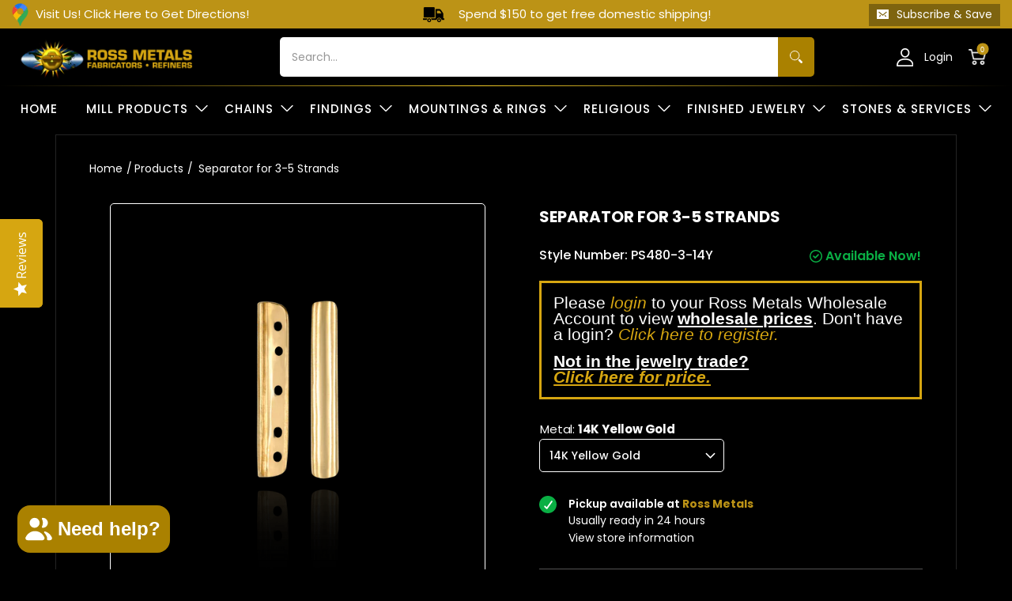

--- FILE ---
content_type: text/css
request_url: https://rossmetals.com/cdn/shop/t/175/assets/product-page.css?v=88655745666500623911762308331
body_size: 2794
content:
.breadcrumbs{margin:0;padding:0}.breadcrumbs a,.breadcrumbs span{font-size:14px;font-weight:400}.breadcrumbs .separator{padding:0 10px 0 5px}.breadcrumbs a.active,.breadcrumbs a:hover,.breadcrumbs a:focus,.breadcrumbs span.active,.breadcrumbs span:hover,.breadcrumbs span:focus{color:#a9a9a9}.product-template .product-images .featured-image{border:solid 1px #e1e1e1;border-radius:5px}.product-template .product-images .featured-image img{border-radius:5px}.product-template .product-details.five{width:46%;padding:0}.product-template .product-details .product-header{font-size:20px;font-weight:700;text-transform:uppercase;line-height:34px;margin-bottom:18px}.product-template .product-details .product-logistics{font-size:16px;font-weight:500;color:#000;margin-bottom:0;padding-bottom:0}.product-template .product-details .variant-inventory h4{font-size:16px;color:#0aaf44;font-weight:600}.product-template .product-details .selector-wrapper.selectors{border:solid 1px #e1e1e1;max-width:360px;border-radius:5px;box-shadow:none;margin-top:30px}.product-template .product-details select.single-option-selector{border:0;color:#919191}.product-template .product-details .selector-wrapper label:not(.swatch-label),.product-template .product-details .swatch label:not(.swatch-label){font-weight:400;font-size:12px;color:#000;margin-bottom:10px;top:-6px;letter-spacing:-.2px}.product-template .product-details #itoris_dynamicproductoptions .field:not(.dpo_swatch)>label{font-weight:400;font-size:16px;color:#000;margin-bottom:10px}.product-template .product-details #itoris_dynamicproductoptions table.form-list{max-width:350px}.product-template .product-details #itoris_dynamicproductoptions input[type=text]{background:#fff;color:#919191;padding:0 5px;border:solid 1px #e1e1e1;border-radius:5px;box-shadow:none;max-width:100%}.wlist a.iWishAdd{font-size:15px;font-weight:500}.product-template .product-details .btn.add-to-cart{font-size:15px;text-transform:capitalize;border-radius:5px;font-weight:600;letter-spacing:0}.product-template .product-details .product-single__store-availability-container .icon,.product-template .product-details .store-availabilities-modal .icon{background:#0aaf44;border-radius:50%;width:22px;height:22px;display:flex;align-items:center;justify-content:center}.product-template .product-details .product-single__store-availability-container .icon svg,.product-template .product-details .store-availabilities-modal .icon svg{width:15px;height:15px}.product-template .product-details .product-single__store-availability-container .icon svg path,.product-template .product-details .store-availabilities-modal .icon svg path{stroke:#fff}.product-template .discount_offer_product .discount_offer_product_main{width:auto}.discount_offer_product .discount_offer_product_main .discount_offer_product_link:hover{color:#fff}.discount_offer_product_main .Drawer__Data p,.discount_offer_product .discount_offer_product_main .discount_offer_product_link{font-size:13px!important;text-align:left}.product-template .product-details .store-availability-information.table{width:auto}.product-template .product-details .store-availability-information.table .store-availability-information-container{padding-left:10px}.product-template .product-details .store-availability-information.table .store-availability-information-container p{padding:0;line-height:1.5}.product-template .product-details .store-availability-information.table .store-availability-information-container a,.product-template .product-details .store-availability-information.table .store-availability-information-container a small{padding:0;margin:0;font-size:14px;color:#000;font-weight:400}.product-template .product-details .store-availability-information.table .store-availability-information-container .store-availability-information__title{font-size:14px;font-weight:600;color:#000}.product-template .product-details .store-availability-information.table .store-availability-information-container .store-availability-information__title strong{color:#bc9316}.product-template .product-details .store-availability-information.table .store-availability-information-container .store-availability-information__title small{font-size:14px;color:#000;font-weight:400}.product-template .product-details .product-single__store-availability-container .store-availability-container,.product-template .product-details .store-availabilities-modal .store-availability-container{border:0}.product-logistics-availability{display:flex;align-items:center;justify-content:space-between;margin-bottom:8px}body .product-template .product-details .selector-wrapper.selectors:before{content:"";background-image:url('data:image/svg+xml,<svg xmlns="http://www.w3.org/2000/svg" width="13" height="8" viewBox="0 0 13 8" fill="none"><path d="M1 1.25L6.5 6.75L12 1.25" stroke="white" stroke-width="1.5"/></svg>');background-repeat:no-repeat;display:flex;align-items:center;justify-content:center;width:23px;height:8px}.selector-wrapper-flex{display:flex;flex-wrap:wrap;margin:0 -9px}.selector-wrapper-flex .selector-wrapper-inner{width:50%;padding:0 9px}.quantity_form_main_flex.form.quantity{margin-bottom:0;border-radius:4px;border:1px solid #FFF;background:#fff;display:flex;align-items:center;max-height:52px;max-width:108px}.quantity_form_main_flex .qtybtn{margin:0!important;padding:0;background:transparent;border-radius:0;height:52px;min-height:52px;width:44px;display:flex;align-items:center;justify-content:center;cursor:pointer}.product-template .product-details .purchase-section{display:flex;margin-top:38px;margin-bottom:28px}.store-availability-container{margin-bottom:28px;margin-top:10px}.quantity_form_main_flex .qtybtn.btn:hover:not([disabled]),.quantity_form_main_flex .qtybtn.btn:focus:not([disabled]){background:#e5e5e5}.quantity_form_main_flex .qtybtn.btn.icon-plus{border-radius:0 4px 4px 0}.quantity_form_main_flex .qtybtn.btn.icon-minus{border-radius:4px 0 0 4px}.product-template .product-details .btn.add-to-cart,#new_addtocart{max-width:215px;margin-top:0;height:52px}.quantity_form_main_flex .qtybtn.product-template:before{display:none}.quantity_form_main_flex.form.quantity .quantity{border:none;height:52px;font-size:16px;line-height:24px;width:20px}.product-form__input.textbox{max-width:100%}.product-template .product-details .wish_list_area{display:block}.product-template .product-details .bottompad-half{margin:0 0 0 12px}.product-template .product-details .selector-wrapper.selectors{max-width:100%}.size_chart{padding:30px;text-align:center;border:1px solid #FFF;margin-top:22px;border-radius:5px}.size_chart .size_head p{font-size:18px;color:#000;font-weight:500;text-transform:uppercase;line-height:1.5}.size_chart .size_head p span{color:#bc9316}.size_chart .size_sub_head{padding:10px 0 30px}.size_chart .size_sub_head h3{font-weight:700;font-size:22px;margin:0;padding:0;line-height:1.2}.size_chart .size_sub_head p{font-size:17px;color:#000;font-weight:400;line-height:1.4;margin:0;padding:0}.size_chart .size_table ul{margin:0 auto;padding:0;display:flex;align-items:center;flex-wrap:wrap;width:100%;max-width:450px;column-gap:1%;row-gap:5px;justify-content:space-between}.size_chart .size_table ul li{display:flex;align-items:center;padding:5px;flex:0 0 49%;border:1px solid}.size_chart .size_table ul li:before{display:none}.size_chart .size_table ul li:last-child{flex:0 0 100%;justify-content:center}.size_chart .size_table ul li span.blk_bg a{color:#25a427;text-transform:uppercase;font-weight:700}.size_chart .size_table ul li span.persont{display:block;padding:10px 0;width:100%;max-width:40px;background:#bc9316;color:#fff;font-size:15px;font-weight:600;margin-right:10px;border-radius:5px}.size_chart .size_table ul li span.price_rang{font-size:15px;color:#000;font-weight:600}.size_chart .size_table ul li span.blk_bg{font-size:15px;color:#fff;background:#000;font-weight:400;padding:15px 0;border-radius:5px;margin-left:10px}.size_chart .size_btm{padding-top:40px}.size_chart .size_btm h3{font-weight:700;font-size:22px;margin:0 0 5px;padding:0;line-height:1.2}.size_chart .size_btm p{font-weight:500;font-size:14px;margin:0;padding:0;line-height:1.4}.product-details .quantity-wrapper input#pieces-quantity{height:52px;border-radius:0;min-height:52px;border:none;width:25px}body .quantity-wrapper{margin-bottom:0}.product-images .title-align a.img-align{border:solid 1px #efefef}.product-images .title-align a.img-align[aria-current=true]{border-color:#bc9316}.full_feature_section{padding:80px 0;background:#f5f4f2}.full_feature_section .full_inner{width:100%;max-width:1200px;padding:0 30px;margin:0 auto}.full_feature_section .full_feat_head{text-align:center;padding-bottom:40px}.full_feature_section .full_feat_head h2{font-size:22px;font-weight:600;margin:0 0 10px;padding:0;line-height:1.2;text-transform:uppercase;color:#000}.full_feature_section .full_feat_head p{font-size:20px;font-weight:400;margin:0;padding:0;line-height:1.4;color:#000}.full_feature_section .full_feature_list .feature_box{display:flex;align-items:center;padding:15px 0}.full_feature_section .full_feature_list .feature_box .feature_img{width:45%;margin-right:-20px}.full_feature_section .full_feature_list .feature_box .feature_img img{display:block;width:100%;margin:0}.full_feature_section .full_feature_list .feature_box .feature_info{background:#fff;padding:50px;width:55%;margin-left:-20px;position:relative}.full_feature_section .full_feature_list .feature_box .feature_info h3{font-size:18px;font-weight:600;margin:0 0 10px;padding:0;line-height:1.2;color:#000}.full_feature_section .full_feature_list .feature_box .feature_info p{font-size:16px;font-weight:400;margin:0;padding:0;line-height:1.6;color:#000}.full_feature_section .full_feature_list .feature_box:nth-child(2n) .feature_img{order:2;margin-left:-20px;margin-right:0}.full_feature_section .full_feature_list .feature_box:nth-child(2n) .feature_info{order:1;margin-left:0;margin-right:-20px}.template-product .main-widget.yotpo-display-wrapper{max-width:1200px;width:100%;margin:0 auto;padding:0 20px}.template-product .main-widget.yotpo-display-wrapper .promoted-products-box{display:none!important}.template-product .main-widget.yotpo-display-wrapper .yotpo-label.yotpo-small-box{display:none}.template-product .yotpo .yotpo-nav li:before{display:none}.template-product .yotpo.yotpo-main-widget .yotpo-icon-btn,.template-product .yotpo .yotpo-modal-dialog .yotpo-icon-btn{padding:10px 18px;font-size:14px;background:#000;border-radius:5px}.template-product #recommended{padding-top:40px;padding-bottom:40px;margin:0;background:url(recommended_bg.jpg) no-repeat center;background-size:cover;max-width:100%}.template-product #recommended h2{color:#fff;font-size:22px;font-weight:600}.template-product #recommended p{color:#fff;font-size:18px;font-weight:400;line-height:1.4}.template-product #recommended .product span.purchase{display:none}.template-product #recommended .collection-products .product-border{border:0;padding:20px;background:#fff}.template-product #recommended .collection-products .product-title{height:45px;margin:0 0 10px;color:#bc9316}.template-product #recommended .product .product-details .product-price,.template-product #recommended .product .product-price h6{color:#000}.template-product #recommended .product .product-details .product-title a{color:#bc9316;font-size:16px;text-transform:uppercase;font-weight:600}.template-product #recommended .collection-products .product{padding:0 10px}.template-product #recommended .product-recommendations{padding-top:20px;max-width:1400px;margin:0 auto;float:none;width:100%}.product-template .product-images .featured-image{max-width:100%}.product-images{padding:0}.product-grid-product-inner{padding:32px 42px 102px}.product-grid-product-inner .bottompad-half{margin-bottom:34px}.product-grid-product-template .glider-button-prev,.product-grid-product-template .glider-button-next{width:20px;line-height:0;position:absolute;top:0;bottom:0}.product-grid-product-template .glider-button-next{right:0}.product-images .glider-contain .thumbnails{max-width:90%;margin:auto}.product-grid-product-template .glider-contain+.size_chart{display:block}.product-template .product-details .purchase-section+.size_chart,.product-template .product-details .size_chart{display:none}.custom_option_sec input#options_length,.custom_option_sec input#options_width{margin:5px 0 0;background:#000;border:1px solid white;border-radius:5px;color:#fff;font-size:14px;touch-action:none}.product-template .product-details .purchase-section{position:relative}.product-template .product-details .purchase-section .cus_length{position:absolute;max-width:100%;font-size:12px;line-height:12px;bottom:-18px;top:auto;left:0;right:0;margin:auto;text-align:center}@media (max-width:1200px) and (min-width:991px){.wlist a.iWishAdd,#new_addtocart,#svgIconContainer{font-size:12px!important}}@media (max-width:991px){.product-template .product-images.six,.product-template .product-details.five{width:100%}.full_feature_section .full_feature_list .feature_box{flex-wrap:wrap}.full_feature_section .full_feature_list .feature_box .feature_img{width:100%;margin-right:0}.full_feature_section .full_feature_list .feature_box .feature_info{padding:30px;width:100%;margin:-30px auto 0}.full_feature_section .full_feature_list .feature_box:nth-child(2n) .feature_img{order:1;margin:0}.full_feature_section .full_feature_list .feature_box:nth-child(2n) .feature_info{order:2;margin:-30px auto 0}.product-grid-product-template .glider-contain+.size_chart{display:none}.product-template .product-details .purchase-section+.size_chart,.product-template .product-details .size_chart{display:block}}@media (max-width:640px){.full_feature_section .full_feature_list .feature_box .feature_info p{font-size:14px}.size_chart{padding:20px}.size_chart .size_sub_head h3{font-size:20px}.size_chart .size_sub_head p{font-size:13px}.size_chart .size_table ul li span.price_rang{font-size:16px}.size_chart .size_head p{font-size:15px}.size_chart .size_table ul li{width:100%}.size_chart .size_btm h3{font-size:20px}.size_chart .size_btm p{font-size:14px}.size_chart .size_btm p br{display:none}.template-product .product-grid-product-template,.template-product .product-grid-product-template .twelve{padding:0}.product-template .product-details .product-header{font-size:22px}.template-product #recommended p,.full_feature_section .full_feat_head p{font-size:16px}body .sorting.open-container .filter{padding:0 0 10px}body .filter details summary{padding-left:30px}body .sorting.open-container .open-slide .open-container-filter .open .icon{left:0}.sorting.open-container .filter.formatted li a,.sorting.open-container .filter.formatted li.disabled span{font-size:14px}.product .collection h5{font-size:12px}.product-grid-product-inner{border:none}.template-product .product-grid-product-template{padding:30px 0}.product-grid-product-inner .bottompad-half{margin-bottom:15px}.product-template .product-images.six{margin-bottom:30px}.selector-wrapper-flex .selector-wrapper-inner{width:100%}.product-template .product-details .purchase-section{margin-top:28px;margin-bottom:18px}.product-template .product-details .bottompad-half{margin:0 0 0 12px;width:calc(100% - 120px)}.product-template .product-details .wish_list_area{margin:15px 0 0}.template-product .product-grid-product-template .twelve{border:none}.product-grid-product-inner .breadcrumbs{padding:0}}.size_chart{border-color:#fff;border-radius:5px}.product-template .product-images .featured-image{max-width:90%}@media (max-width:991px){.product-template .product-details .purchase-section .cus_length{bottom:-18px}}@media (max-width:480px){.product-template .product-details .purchase-section{flex-wrap:wrap}.product-template .product-details .purchase-section .cus_length{bottom:54px}}.product-template .product-details .selector-wrapper label:not(.swatch-label),.product-template .product-details .swatch label:not(.swatch-label){font-size:15px}.product-page .product-template[data-hc-video-changes=true] .thumbnails .hc-main-image-prd{display:inline-block!important}.product-page .product-template[data-hc-video-changes=true] .hc-hidden{display:none!important}.product-page .product-template[data-hc-video-changes=true] .glider-slide a .icon.icon-play.thumbnail,.product-page .product-template[data-hc-video-changes=true] .hc-thumbnail-single .icon.icon-play.thumbnail{background:#000000a1;top:0;left:0;width:100%;height:100%;display:inline-flex;justify-content:center;align-items:center}.product-page .product-template[data-hc-video-changes=true] .glider-slide a .icon.icon-play.thumbnail svg,.product-page .product-template[data-hc-video-changes=true] .hc-thumbnail-single .icon.icon-play.thumbnail svg{width:24px;height:24px}.product-page .product-template[data-hc-video-changes=true] .product-images .variant-image .plyr__controls{background:#000000a1;margin-left:0;margin-right:0;margin-bottom:0}.product-page .product-template[data-hc-video-changes=true] .product-images .variant-image .plyr__control.plyr__control--overlaid{background:#000000a1;border-radius:6px}.product-page .product-template[data-hc-video-changes=true] .plyr__controls__item.plyr__volume{background:#000000a1}.product-page .glider-track{width:100%!important}.product-page .product-template[data-hc-video-changes=true] .hc-thumbnail-single{width:33.33%!important}.product-page .product-template[data-hc-video-changes=true][apply_variant_videos_number="4"] .hc-thumbnail-single{width:25%!important}.product-page .product-template[data-hc-video-changes=true] .thumbnails .hc-secondary-image-prd{display:inline-block!important}.product-page .product-template[data-hc-video-changes=true] .thumbnails .hc-third-image-prd{display:inline-block}.se-d-inline-block{display:inline-block!important}.se-d-none{display:none!important}.product-page .product-template[data-hc-video-changes=true][apply_variant_videos_number="4"]:has(.hc-thumbnail-single.hc-secondary-image-prd.se-d-inline-block) .hc-thumbnail-single{width:33.33%!important}.se-complementary-products{overflow:hidden;margin:1rem 0;border:1px solid #FFF;border-radius:5px;padding:1rem}.se-complementary-products_blocks{visibility:visible;border:1px solid #fff;border-radius:5px}ul li.se-complementary-products_blocks:before{content:unset}.se-complementary-products h2{font-size:1.25rem;margin-bottom:0}.se-complementary-products_blocks h3{text-align:left;color:#fff;font-size:.875rem;display:-webkit-box;-webkit-line-clamp:2;-webkit-box-orient:vertical;overflow:hidden;text-overflow:ellipsis;height:40px}.se-complementary-products_block_pricing{padding-bottom:0}.se-complementary-products_blocks div img{visibility:visible;object-fit:cover;height:auto;border-radius:5px 5px 0 0;max-height:120px}.se-complementary-products_blocks button{border-radius:5px;margin-top:1rem}.se-complementary-products_blocks label{margin-top:.5rem}.se-variant-hidden{display:none}.se-complementary-products_blocks_content_info{min-width:50%;padding:6px}.se-complementary-products_container_heading_buttons{display:flex;align-items:center;justify-content:space-between;gap:1rem;margin-bottom:2rem;flex-wrap:wrap}.se-complementary_custom_btns{display:flex;align-items:center;justify-content:flex-end;gap:.625rem}.se-complementary_custom_btns .splide__arrow.se-complementary_custom_prev_btn,.splide__arrow.se-complementary_custom_next_btn{all:unset;align-items:center;background-color:#fafafa;border-radius:100px;cursor:pointer;display:flex;height:32px;justify-content:center;width:32px;border:none}.se-complementary-products_blocks .pro_price_area{margin-top:6px;margin-bottom:6px}.se-complementary-products_blocks .tab-body .product_price_show table big{font-size:18px}.se-log-in-warning{font-family:Trebuchet MS,sans-serif;font-weight:600;font-size:18px;text-align:center;padding:.5rem;border:2px solid #D6A611;margin-top:6px;margin-bottom:6px}.se-log-in-warning a{text-decoration:none}.se-log-in-warning span{color:#d6a611;font-style:italic}.se-complementary-products_blocks span.select:has(select.hidden){display:none}.product-page .swatch .swatch-element .label{border-radius:5px;border:none}.product-page .swatch .swatch-element .label:after{border-radius:5px}.product-page .text-left .swatch .swatch-element{background-color:unset}
/*# sourceMappingURL=/cdn/shop/t/175/assets/product-page.css.map?v=88655745666500623911762308331 */


--- FILE ---
content_type: text/css
request_url: https://cdn.shopify.com/s/files/1/0697/1493/6055/files/8477.8ecfb6a5.storeFrontContainer._26198_154705166592_07-10-2025.chunk.css
body_size: 3810
content:
.SpentRuleChartMessage_flits_current_credit_info__sb796{color:var(--contentTextColor);font-size:12px;text-align:center}.SpentRuleChartMessage_flits_current_balance_title__ulpSI{color:var(--contentTextColor);font-size:14px;font-weight:700;margin:0}.SpentRuleChartMessage_flits_mobile_box_card__nuQ8b{background:#fff;border-radius:5px;box-shadow:0 2px 5px #00000029,0 2px 10px #0000001f;height:100%;width:100%}.SpentRuleChartMessage_flits_chart_box_card__22u3r{align-items:center;display:-ms-flexbox;display:none;justify-content:space-evenly;padding:10px 20px}@media screen and (max-width:767px){.SpentRuleChartMessage_flits_chart_box_card__22u3r{display:flex}}@media screen and (max-width:460px){.SpentRuleChartMessage_flits_current_credit_info__sb796{font-size:10px}.SpentRuleChartMessage_flits_current_balance_title__ulpSI{font-size:12px}.SpentRuleChartMessage_flits_spend_credit_tag_line__MnCV0{font-size:10px}}.HowToSpentHeaderChart1Module_flits_chart_container__On7GB{height:auto;text-align:center;width:auto}.HowToSpentHeaderChart1Module_flits_chart_title__Rw8fo{color:var(--contentTextColor);font-size:12px;white-space:nowrap}.HowToSpentHeaderChart1Module_flits_p_top__5gT1L{margin-bottom:3px!important}.HowToSpentHeaderChart1Module_flits_credit_chart__-rzdi{height:94px;margin:auto;width:94px}.HowToSpentHeaderChart1Module_flits_credit_chart__-rzdi svg{height:100%!important;width:100%!important}@media screen and (max-width:1025px){.HowToSpentHeaderChart1Module_flits_credit_chart__-rzdi{height:65px;width:65px}}@media screen and (max-width:860px){.HowToSpentHeaderChart1Module_flits_credit_chart__-rzdi{height:56px;width:56px}}.DonutChartCustomModule_flits_chart_inner_title__Ab-LK{align-items:center;display:flex;height:100%;justify-content:center;width:100%}.DonutChartCustomModule_flits_inner_circle__nzLva,.DonutChartCustomModule_flits_outer_circle__hvhF7{pointer-events:none}@media screen and (max-width:1025px){.DonutChartCustomModule_flits_chart_inner_title__Ab-LK{font-size:8px!important}}@media screen and (max-width:767px){.DonutChartCustomModule_flits_chart_inner_title__Ab-LK{font-size:6px!important}}.FromAdminHeaderModule_flits_account_box_header__yZhSm{align-items:center;background:#fff;border-radius:10px;box-shadow:0 1px 1px #00000029,0 0 5px #0000001f;display:flex;height:100%;margin-bottom:15px;padding:10px 20px;width:100%}.FromAdminHeaderModule_flits_header_title__et0Z9{color:var(--contentTextColor);display:block;font-size:18px;font-weight:100;margin:auto;text-align:center}.FromAdminHeaderModule_flits_mobile__da7Hj{display:none}@media screen and (max-width:1025px){.FromAdminHeaderModule_flits_header_title__et0Z9{font-size:16px}}@media screen and (max-width:767px){.FromAdminHeaderModule_flits_account_box_header__yZhSm{display:none;font-size:16px}.FromAdminHeaderModule_flits_p_10__RjGMB{padding:10px!important}.FromAdminHeaderModule_flits_mobile__da7Hj{display:block}.FromAdminHeaderModule_flits_mobile_box_card__GSHk1{background:#fff;border-radius:5px;box-shadow:0 2px 5px #00000029,0 2px 10px #0000001f;height:100%;width:100%}.FromAdminHeaderModule_flits_header_title__et0Z9{color:var(--contentTextColor);display:block;font-size:14px;font-weight:100;margin:-17.5px 35px 0;overflow:hidden;position:relative;text-align:center;width:calc(100% - 70px);z-index:1}}.FromAdminCardModule_flits_rule_card__\+eYxT{background:#fff;border-radius:10px;box-shadow:0 10px 25px #31315d1a;color:var(--contentTextColor);display:block;height:auto;margin:0 10px 10px 0;min-height:180px;order:1;overflow:hidden;padding:15px 15px 60px;position:relative;width:calc(33.33333% - 10px)}.FromAdminCardModule_flits_rule_title__MXYxF{color:var(--contentTextColor);font-size:14px;font-weight:600;margin-bottom:10px}.FromAdminCardModule_flits_rule_description__YMgtG{color:var(--contentTextColor);font-size:12px;margin:0}.FromAdminCardModule_flits_rule_footer__S\+fZo{align-items:center;bottom:15px;display:flex;position:absolute;right:15px;width:calc(100% - 30px)}.FromAdminCardModule_flits_rule_image__4OWOV{height:25px;margin-left:auto;min-height:25px;min-width:25px;width:25px}.FromAdminCardModule_flits_rule_image__4OWOV img{display:block;height:100%;max-height:100%;max-width:100%;width:100%}@media screen and (max-width:860px){.FromAdminCardModule_flits_rule_description__YMgtG,.FromAdminCardModule_flits_rule_title__MXYxF{font-size:12px}.FromAdminCardModule_flits_rule_image__4OWOV{height:20px;min-height:20px;min-width:20px;width:20px}}@media screen and (max-width:800px){.FromAdminCardModule_flits_rule_card__\+eYxT{width:calc(50% - 10px)}}@media screen and (max-width:767px){.FromAdminCardModule_flits_rule_card__\+eYxT{border-radius:5px;width:calc(33.33333% - 10px)}}@media screen and (max-width:600px){.FromAdminCardModule_flits_rule_card__\+eYxT{width:calc(50% - 10px)}}@media screen and (max-width:460px){.FromAdminCardModule_flits_rule_card__\+eYxT{width:calc(100% - 10px)}}.HowToEarnContentWrapperModule_flits_account_box__8bQpw{position:relative;width:100%}.HowToEarnContentWrapperModule_flits_how_to_earn_container__Ol3uh{animation:HowToEarnContentWrapperModule_flitsFadeIn__iHt59 .7s}.HowToEarnContentWrapperModule_flits_mobile_account_box__NyFm0{display:none}@keyframes HowToEarnContentWrapperModule_flitsFadeIn__iHt59{0%{opacity:0}to{opacity:1}}@media screen and (max-width:767px){.HowToEarnContentWrapperModule_flits_account_box__8bQpw{display:none!important}.HowToEarnContentWrapperModule_flits_mobile_account_box__NyFm0{display:block}.HowToEarnContentWrapperModule_flits_pb_30__cO4Cl{padding-bottom:30px!important}.HowToEarnContentWrapperModule_flits_with_box_shadow__M4Xrq{box-shadow:0 2px 5px #00000029,0 2px 10px #0000001f}.HowToEarnContentWrapperModule_flits_mobile_box_card__fE2fU{background:#fff;border-radius:5px;box-shadow:0 2px 5px #00000029,0 2px 10px #0000001f;height:100%;width:100%}.HowToEarnContentWrapperModule_flits_header_title__hWV0E{background-image:linear-gradient(90deg,#17a2ff,#7252ff);color:var(--contentTextColor);color:#fff;display:block;font-size:14px;font-weight:100;margin:-17.5px 35px 0;overflow:hidden;position:relative;text-align:center;width:calc(100% - 70px);z-index:1}.HowToEarnContentWrapperModule_flits_navigation_header__xBMSs{align-items:center;background:#fff;border-radius:5px;display:flex;flex-direction:column;justify-content:flex-start;padding:15px;position:relative;width:100%}.HowToEarnContentWrapperModule_flits_logout_button__A3d8C{cursor:pointer;height:18px;left:15px;position:absolute;top:15px;width:18px}.HowToEarnContentWrapperModule_flits_p_10__oGphT{padding:10px!important}.HowToEarnContentWrapperModule_flits_logout_button__A3d8C path{stroke:var(--contentTextColor)}.HowToEarnContentWrapperModule_flits_user_avatar__E7y8P{align-items:center;background-color:var(--navigationHoverBGColor);border-radius:100%;display:flex!important;height:61px;justify-content:center;margin-right:0;min-height:61px;min-width:61px;position:absolute;top:-30.5px;width:61px}.HowToEarnContentWrapperModule_flits_user_avatar__E7y8P:after{color:var(--navigationTextColor);content:attr(data-flits-name);display:block;font-size:26px;font-weight:700;text-transform:uppercase}.HowToEarnContentWrapperModule_flits_navigation_header_content__xGSJQ{align-items:center;display:flex;height:70px;justify-content:center;margin-top:30px;position:relative;width:100%}}.HowToEarnHeaderImageModule_flits_credit_header_img__4vEZU{height:94px;width:94px}@media screen and (max-width:1025px){.HowToEarnHeaderImageModule_flits_credit_header_img__4vEZU{height:65px;width:65px}}@media screen and (max-width:860px){.HowToEarnHeaderImageModule_flits_credit_header_img__4vEZU{height:56px;width:56px}}@media screen and (max-width:767px){.HowToEarnHeaderImageModule_flits_credit_header_img__4vEZU{height:50px;position:absolute;right:0;width:50px}.HowToEarnHeaderImageModule_flits_credit_header_img__4vEZU svg{height:100%;width:100%}}.HowToEarnHeaderChartModule_flits_chart_container__nCaJB{height:auto;text-align:center;width:auto}.HowToEarnHeaderChartModule_flits_chart_title__wgP\+V{color:var(--contentTextColor);font-size:12px;white-space:nowrap}.HowToEarnHeaderChartModule_flits_p_top__8eWwH{margin-bottom:3px!important}.HowToEarnHeaderChartModule_flits_credit_chart__9aMgQ{height:94px;margin:auto;width:94px}.HowToEarnHeaderChartModule_flits_credit_chart__9aMgQ svg{height:100%!important;width:100%!important}@media screen and (max-width:1025px){.HowToEarnHeaderChartModule_flits_credit_chart__9aMgQ{height:65px;width:65px}}@media screen and (max-width:860px){.HowToEarnHeaderChartModule_flits_credit_chart__9aMgQ{height:56px;width:56px}}@media screen and (max-width:767px){.HowToEarnHeaderChartModule_flits_chart_container__nCaJB{left:0;position:absolute}.HowToEarnHeaderChartModule_flits_chart_title__wgP\+V{font-size:8px}.HowToEarnHeaderChartModule_flits_credit_chart__9aMgQ{height:50px;width:50px}}.UserBoxModule_flits_user_box__4\+pn7{align-items:center;display:flex;flex-direction:column;margin-top:0;width:50%}.UserBoxModule_flits_h4__-FfJm{color:inherit;font-family:inherit;font-size:1.5rem;font-weight:500;line-height:1.2;margin-bottom:.5rem}.UserBoxModule_flits_greeting_title__OljJe{color:var(--contentTextColor);font-size:14px;font-weight:600;line-height:1;margin:0}.UserBoxModule_flits_user_name__PtV\+2{color:var(--navigationTextColor);font-size:20px;font-weight:400;margin:0 0 5px;overflow:hidden;text-overflow:ellipsis;white-space:nowrap}.UserBoxModule_flits_mt__iF146{margin-top:23px}@media screen and (max-width:767px){.UserBoxModule_flits_user_name__PtV\+2{color:var(--contentTextColor);display:block;font-size:12px;font-weight:600;text-align:center;width:100%}}.HowToEarnHeaderModule_flits_account_box_header__yfXiR{align-items:center;background:#fff;border-radius:10px;box-shadow:0 1px 1px #00000029,0 0 5px #0000001f;display:flex;height:100%;margin-bottom:15px;padding:10px 20px;width:100%}@media screen and (max-width:767px){.HowToEarnHeaderModule_flits_account_box_header__yfXiR{display:none}}.HowToEarnHeaderTitleModule_flits_header_title__qVVVB{color:var(--contentTextColor);display:block;font-size:18px;font-weight:100;margin:auto;text-align:center}.HowToEarnHeaderTitleModule_flits_header_title__qVVVB strong{font-weight:700}@media screen and (max-width:1025px){.HowToEarnHeaderTitleModule_flits_header_title__qVVVB{font-size:16px}}.FromAdminCardWrapperModule_flits_container_box__G70rs{height:100%;width:100%}.FromAdminCardWrapperModule_flits_box_card__Mityi{background:#fff;border-radius:10px;box-shadow:0 1px 1px #00000029,0 0 5px #0000001f;padding:20px;width:100%}.FromAdminCardWrapperModule_flits_rules_card_list__NYoow{animation:FromAdminCardWrapperModule_flitsFadeIn__2b77m .7s}.FromAdminCardWrapperModule_flits_p_0__\+NU3S{padding:0!important}.FromAdminCardWrapperModule_flits_d_flex__78HP2{display:flex!important}.FromAdminCardWrapperModule_flits_flex_wrap__H1Kih{flex-wrap:wrap!important}.FromAdminCardWrapperModule_flits_p_20__Ep\+nQ{padding:20px!important}.FromAdminCardWrapperModule_flits_pb_10__-TSI\+{padding-bottom:10px!important}.FromAdminCardWrapperModule_flits_pr_10__EeEuq{padding-right:10px!important}.FromAdminCardWrapperModule_flits_rules_card__Pruxp{animation:FromAdminCardWrapperModule_flitsFadeIn__2b77m .7s}.FromAdminCardWrapperModule_flits_mobile_container_box__OU0oG{display:none;height:100%;width:100%}.FromAdminCardWrapperModule_flits_mt_25__PtMy9{margin-top:25px!important}@keyframes FromAdminCardWrapperModule_flitsFadeIn__2b77m{0%{opacity:0}to{opacity:1}}@media screen and (max-width:767px){.FromAdminCardWrapperModule_flits_mobile_container_box__OU0oG{display:block}.FromAdminCardWrapperModule_flits_align_items_stretch__XVo0g{align-items:stretch!important}.FromAdminCardWrapperModule_flits_container_box__G70rs{display:none}}.FromAdminContentWrapperModule_flits_account_box__i5exb{position:relative;width:100%}.FromAdminContentWrapperModule_flits_mobile__iAGNT,.FromAdminContentWrapperModule_flits_navigation_header__whVuF{display:none}@media screen and (max-width:767px){.FromAdminContentWrapperModule_flits_account_box__i5exb{display:none}.FromAdminContentWrapperModule_flits_mobile__iAGNT{display:block}.FromAdminContentWrapperModule_flits_box_card__QKzZG{background:none;border-radius:0;box-shadow:none;padding:0}.FromAdminContentWrapperModule_flits_pb_30__pfPum{padding-bottom:30px!important}.FromAdminContentWrapperModule_flits_get__J\+RBJ,.FromAdminContentWrapperModule_flits_with_box_shadow__3BMkR{box-shadow:0 2px 5px #00000029,0 2px 10px #0000001f}.FromAdminContentWrapperModule_flits_get__J\+RBJ{background:#fff}.FromAdminContentWrapperModule_flits_navigation_header__whVuF{align-items:center;background:#fff;border-radius:5px;display:flex;flex-direction:column;justify-content:flex-start;padding:15px;position:relative;width:100%}.FromAdminContentWrapperModule_flits_logout_button__e2faX{cursor:pointer;height:18px;left:15px;position:absolute;top:15px;width:18px}.FromAdminContentWrapperModule_flits_logout_button__e2faX path{stroke:var(--contentTextColor)}.FromAdminContentWrapperModule_flits_mt_25__WhOCe{margin-top:25px!important}.FromAdminContentWrapperModule_flits_user_avatar__r3Q-Q{align-items:center;background-color:var(--navigationHoverBGColor);border-radius:100%;display:flex!important;height:61px;justify-content:center;margin-right:0;min-height:61px;min-width:61px;position:absolute;top:-30.5px;width:61px}.FromAdminContentWrapperModule_flits_wishlist_product_list__hWGuK{align-items:center;display:flex;flex-wrap:wrap;padding-bottom:0;padding-right:0}.FromAdminContentWrapperModule_flits_user_avatar__r3Q-Q:after{color:var(--navigationTextColor);content:attr(data-flits-name);display:block;font-size:26px;font-weight:700;text-transform:uppercase}.FromAdminContentWrapperModule_flits_navigation_header_content__4jeou{align-items:center;display:flex;height:70px;justify-content:center;margin-top:30px;position:relative;width:100%}}.HowToSpentContainerWrapperModule_flits_container_box__iBaQw{height:100%;width:100%}.HowToSpentContainerWrapperModule_flits_how_to_spend_inner_container__j-9pQ{animation:HowToSpentContainerWrapperModule_flitsFadeIn__9ipE0 .7s}@keyframes HowToSpentContainerWrapperModule_flitsFadeIn__9ipE0{0%{opacity:0}to{opacity:1}}@media screen and (max-width:767px){.HowToSpentContainerWrapperModule_flits_mt_25__up6M4{margin-top:25px!important}}.HowToSpentContainerModule_flits_mobile__LCliu{display:none}.HowToSpentContainerModule_flits_desktop__gbkQu{display:block}@media screen and (max-width:767px){.HowToSpentContainerModule_flits_desktop__gbkQu{display:none}.HowToSpentContainerModule_flits_mobile__LCliu{display:block}}.SpentRuleContainerModule_flits_box_card__fstzA{background:#fff;border-radius:10px;box-shadow:0 1px 1px #00000029,0 0 5px #0000001f;padding:20px;width:100%}.SpentRuleContainerModule_flits_spend_rules_range_container__ybfyk{background-image:linear-gradient(90deg,#7252ff,#17a2ff)}.SpentRuleContainerModule_flits_cart_range_note__LSXyH{color:var(--contentTextColor);font-size:12px;margin-bottom:15px!important;text-align:center}.SpentRuleContainerModule_flits_spend_rule_description__fbfjH{color:#fff;font-size:14px;margin:0;padding:10px 20px;text-align:center}.SpentRuleContainerModule_flits_cart_range_slider__veIOO{align-items:center;display:flex;justify-content:space-between;list-style:none;margin:0 40px;padding:0;position:relative;width:calc(100% - 80px)}.SpentRuleContainerModule_flits_cart_range_slider__veIOO:before{background:#fff;background:#25d872;box-shadow:0 2px 5px #00000029,0 2px 10px #0000001f;box-shadow:none;content:"";height:5px;left:0;margin:auto;position:absolute;right:0;right:auto;top:14px;transition:width .5s;width:100%;width:0;z-index:0;z-index:1}.SpentRuleContainerModule_flits_cart_range_slider__veIOO:after{background:#fff;box-shadow:0 2px 5px #00000029,0 2px 10px #0000001f;content:"";height:5px;left:0;margin:auto;position:absolute;right:0;top:14px;transition:width .5s;width:100%;z-index:0}.SpentRuleContainerModule_flits_cart_range_slider__veIOO li{align-items:center;color:#0000;cursor:pointer;display:flex;font-size:12px;justify-content:center;padding-top:40px;position:relative;text-align:center;white-space:nowrap;width:30px}.SpentRuleContainerModule_flits_cart_range_slider__veIOO li.SpentRuleContainerModule_active__bq17L{color:var(--contentTextColor)}.SpentRuleContainerModule_flits_cart_range_slider__veIOO li:after,.SpentRuleContainerModule_flits_cart_range_slider__veIOO li:before{background:#fff;border-radius:30px;box-shadow:0 2px 5px #00000029,0 2px 10px #0000001f;content:"";height:30px;left:0;margin:auto;position:absolute;right:0;top:0;transform:scale(1);width:30px;z-index:3}.SpentRuleContainerModule_flits_cart_range_slider__veIOO li:after{background:#25d872;transform:scale(0);transition:all .5s;z-index:4}.SpentRuleContainerModule_flits_cart_range_slider__veIOO li.SpentRuleContainerModule_active__bq17L:after{transform:scale(1)}.SpentRuleContainerModule_flits_cart_range_slider__veIOO li:last-child{justify-content:flex-end}.SpentRuleContainerModule_flits_cart_range_slider__veIOO li:first-of-type{justify-content:flex-start}.SpentRuleContainerModule_flits_cart_range_slider__veIOO li:last-child:after{background:#0265d1}.SpentRuleContainerModule_flits_p_0__TMR8G{padding:0!important}.SpentRuleContainerModule_flits_divider__Jfffy{margin:0 3px}@media screen and (max-width:860px){.SpentRuleContainerModule_flits_spend_rule_description__fbfjH{font-size:12px}.SpentRuleContainerModule_flits_cart_range_slider__veIOO:after,.SpentRuleContainerModule_flits_cart_range_slider__veIOO:before{height:2.5px;top:8px}.SpentRuleContainerModule_flits_cart_range_slider__veIOO li{padding-top:25px;width:17px}.SpentRuleContainerModule_flits_cart_range_slider__veIOO li:after,.SpentRuleContainerModule_flits_cart_range_slider__veIOO li:before{height:17px;width:17px}}@media screen and (max-width:767px){.SpentRuleContainerModule_flits_mt_15__0IXy6{margin-top:15px!important}.SpentRuleContainerModule_flits_box_card__fstzA{background:#fff;border-radius:5px;box-shadow:0 2px 5px #00000029,0 2px 10px #0000001f;height:100%;width:100%}.SpentRuleContainerModule_flits_spend_rules_range_container__ybfyk{background-image:linear-gradient(90deg,#7252ff,#17a2ff)}.SpentRuleContainerModule_flits_cart_range_container__A2zK7{padding:10px}}@media screen and (max-width:460px){.SpentRuleContainerModule_flits_cart_range_container__A2zK7{padding:10px}.SpentRuleContainerModule_flits_cart_range_slider__veIOO{margin:0 20px;width:calc(100% - 40px)}.SpentRuleContainerModule_flits_spend_rule_description__fbfjH{font-size:12px}}.HowItWorkContainerModule_flits_box_card__jFkFc{background:#fff;border-radius:10px;box-shadow:0 1px 1px #00000029,0 0 5px #0000001f;padding:20px;width:100%}.HowItWorkContainerModule_flits_how_it_work_container__WjVxb{padding:50px 60px;position:relative}.HowItWorkContainerModule_flits_mt_15__S9cuH{margin-top:15px!important}.HowItWorkContainerModule_flits_how_it_work_box__uvhxQ{border-radius:0;padding:10px;position:relative}.HowItWorkContainerModule_flits_how_to_spend_rule_title__KPbSm{color:var(--contentTextColor);font-size:13px;font-weight:700;margin-bottom:15px!important;text-align:center}.HowItWorkContainerModule_flits_how_it_work_box__uvhxQ ul{align-items:center;display:flex;justify-content:space-between;list-style:none;margin:0 60px;padding:0;position:relative;width:calc(100% - 120px)}.HowItWorkContainerModule_flits_how_it_work_box__uvhxQ ul:before{background:#fff;box-shadow:0 2px 5px #00000029,0 2px 10px #0000001f;content:"";height:5px;left:0;margin:auto;position:absolute;right:0;top:22px;transition:width .5s;width:100%}.HowItWorkContainerModule_flits_how_it_work_box__uvhxQ ul li{align-items:center;display:flex;font-size:12px;justify-content:center;padding-top:90px;position:relative;text-align:center;width:50px}.HowItWorkContainerModule_flits_how_it_work_box__uvhxQ ul li:before{background:#fff;border-radius:10px;box-shadow:0 2px 5px #00000029,0 2px 10px #0000001f;content:"";height:50px;left:0;margin:auto;position:absolute;right:0;top:0;transform:scale(1);width:50px}.HowItWorkContainerModule_flits_how_it_work_box__uvhxQ ul li svg{height:25px;left:12.5px;position:absolute;top:12.5px;width:25px}.HowItWorkContainerModule_flits_how_it_work_box__uvhxQ ul li p{color:var(--contentTextColor);font-size:10px;position:absolute;text-align:center;top:60px;width:110px}@media screen and (max-width:860px){.HowItWorkContainerModule_flits_how_to_spend_rule_title__KPbSm{font-size:13px;font-weight:700;margin-bottom:15px;text-align:center}.HowItWorkContainerModule_flits_how_it_work_container__WjVxb{padding:30px 40px;position:relative}.HowItWorkContainerModule_flits_how_it_work_box__uvhxQ ul{margin:0 45px;width:calc(100% - 90px)}.HowItWorkContainerModule_flits_how_it_work_box__uvhxQ ul:before{height:2.5px;top:18px}.HowItWorkContainerModule_flits_how_it_work_box__uvhxQ ul li{padding-top:75px;width:40px}.HowItWorkContainerModule_flits_how_it_work_box__uvhxQ ul li:before{height:40px;width:40px}.HowItWorkContainerModule_flits_how_it_work_box__uvhxQ ul li svg{height:20px;left:10px;top:10px;width:20px}.HowItWorkContainerModule_flits_how_it_work_box__uvhxQ ul li p{color:var(--contentTextColor);font-size:8px;top:50px}}@media screen and (max-width:767px){.HowItWorkContainerModule_flits_how_to_spend_rule_title__KPbSm{color:#fff}.HowItWorkContainerModule_flits_box_card__jFkFc{background:#fff;border-radius:5px;box-shadow:0 2px 5px #00000029,0 2px 10px #0000001f;height:100%;width:100%}.HowItWorkContainerModule_flits_mt_15__S9cuH{margin-top:0!important}.HowItWorkContainerModule_flits_header_title__JsQXw{background-image:linear-gradient(90deg,#17a2ff,#7252ff);color:var(--contentTextColor);color:#fff;display:block;font-size:14px;font-weight:100;margin:-17.5px 35px 0!important;overflow:hidden;position:relative;text-align:center;width:calc(100% - 70px);z-index:1}.HowItWorkContainerModule_flits_p_10__SGn1a{padding:10px!important}.HowItWorkContainerModule_flits_how_it_work_box__uvhxQ{background:none;border-radius:0;box-shadow:none;padding:0;width:100%}.HowItWorkContainerModule_flits_how_it_work_box__uvhxQ ul li p{color:#fff}}@media screen and (max-width:460px){.HowItWorkContainerModule_flits_how_to_spend_rule_title__KPbSm{font-size:12px;font-weight:100;margin-bottom:10px}.HowItWorkContainerModule_flits_how_it_work_container__WjVxb{margin-left:20px!important;margin-right:20px!important;width:calc(100% - 40px)}.HowItWorkContainerModule_flits_how_it_work_box__uvhxQ ul{margin:0 20px;width:calc(100% - 40px)}.HowItWorkContainerModule_flits_how_it_work_box__uvhxQ ul:before{top:14px}.HowItWorkContainerModule_flits_how_it_work_box__uvhxQ ul li{padding-top:60px;width:30px}.HowItWorkContainerModule_flits_how_it_work_box__uvhxQ ul li:before{height:30px;width:30px}.HowItWorkContainerModule_flits_how_it_work_box__uvhxQ ul li svg{height:15px;left:7.5px;top:7.5px;width:15px}.HowItWorkContainerModule_flits_how_it_work_box__uvhxQ ul li p{font-size:6px;top:40px;width:65px}}.ButtonComponentModule_flits_nav_item__f6t\+k{margin:0 5px}.ButtonComponentModule_flits_nav_pil_link__BDNaq{background-color:var(--navigationBGColor);border-radius:5px;color:var(--navigationTextColor);cursor:pointer!important;display:block;font-size:16px;font-weight:600;line-height:1.5;padding:8px 16px;position:relative;text-align:center;text-transform:uppercas}.ButtonComponentModule_flits_nav_pil_link_active__3NlCV:after{border-bottom:5px solid var(--navigationHoverBGColor);border-radius:0 0 5px 5px;bottom:0;content:"";display:block;left:0;position:absolute;right:0;width:100%}.HowToEarnCardModule_flits_mt_10__i8gac{margin-top:10px!important}.HowToEarnCardModule_flits_rule_card__Or3qM{background:#fff;border-radius:10px;box-shadow:0 10px 25px #31315d1a;color:var(--contentTextColor);display:block;height:auto;margin:0 10px 10px 0;min-height:180px;order:1;overflow:hidden;padding:15px 15px 60px;position:relative;width:calc(33.33333% - 10px)}.HowToEarnCardModule_flits_rule_title__tgtJ5{color:var(--contentTextColor);font-size:14px;font-weight:600;margin-bottom:10px!important}.HowToEarnCardModule_flits_rule_description__ae5aD{color:var(--contentTextColor);font-size:12px;margin:0}.HowToEarnCardModule_flits_rule_footer__TpeRI{align-items:center;bottom:15px;display:flex;position:absolute;right:15px;width:calc(100% - 30px)}.HowToEarnCardModule_flits_rule_image__TPs5X{height:25px;margin-left:auto;min-height:25px;min-width:25px;width:25px}.HowToEarnCardModule_flits_rule_image__TPs5X img{display:block;height:100%;max-height:100%;max-width:100%;width:100%}.HowToEarnCardModule_flits_rules_earn_overlay__NnWO1 img{height:35px;margin:15px;width:35px}.HowToEarnCardModule_flits_rule_redirect_link__0INm3{align-items:center;color:#25d872!important;cursor:pointer!important;display:flex;font-size:12px;margin-top:5px}.HowToEarnCardModule_flits_rule_redirect_link__0INm3 svg{height:15px;margin-right:5px;width:15px}.HowToEarnCardModule_flits_rules_earn_overlay__NnWO1{align-items:flex-end;background:#fff;bottom:0;display:flex;height:100%;left:0;opacity:.7;position:absolute;right:0;top:0;width:100%}.HowToEarnCardModule_flits_unlock_badge__BZ7xA{align-items:center;border:1px solid #25d872;border-radius:31px;color:#25d872!important;display:flex;font-size:11px;font-weight:700;justify-content:center;margin-right:10px;min-height:25px;min-width:104px;outline:0;padding:0 10px;text-align:center}.HowToEarnCardModule_flits_rule_not_applicable__twEPL{cursor:not-allowed;filter:grayscale(100%);order:3}.HowToEarnCardModule_flits_relation_equal__FQqt3{display:none}.HowToEarnCardModule_flits_register_order__f\+SBE{order:2}.HowToEarnCardModule_flits_rule_earn_credit__VAkQV{color:var(--contentTextColor);font-size:12px;font-weight:700;margin-top:5px}.HowToEarnCardModule_flits_rule_description__ae5aD a{text-decoration:underline!important}@media screen and (max-width:860px){.HowToEarnCardModule_flits_rules_earn_overlay__NnWO1 img{height:30px;width:30px}.HowToEarnCardModule_flits_rule_description__ae5aD{font-size:10px}.HowToEarnCardModule_flits_rule_image__TPs5X{height:20px;min-height:20px;min-width:20px;width:20px}.HowToEarnCardModule_flits_rule_title__tgtJ5{font-size:12px}}@media screen and (max-width:800px){.HowToEarnCardModule_flits_rule_card__Or3qM{width:calc(50% - 10px)}}@media screen and (max-width:767px){.HowToEarnCardModule_flits_rule_card__Or3qM{border-radius:5px;width:calc(33.33333% - 10px)}.HowToEarnCardModule_flits_rule_earned__rSV\+L{order:2}}@media screen and (max-width:600px){.HowToEarnCardModule_flits_rules_earn_overlay__NnWO1 img{height:25px;width:25px}.HowToEarnCardModule_flits_rule_card__Or3qM{width:calc(50% - 10px)}}@media screen and (max-width:460px){.HowToEarnCardModule_flits_rule_card__Or3qM{width:calc(100% - 10px)}}.RuleContentWrapperModule_flits_rule_card__t5MuP{color:var(--contentTextColor)!important;font-size:16px;line-height:1.5;margin:0 auto 20px;max-width:500px;width:100%}.RuleContentWrapperModule_flits_rule_box__hGnsn{background-color:#fff;border-radius:5px;box-shadow:0 10px 25px #31315d1a;padding:15px;text-align:left;width:100%}.RuleContentWrapperModule_flits_crad_rule_content__KkeIx{position:relative}.RuleContentWrapperModule_flits_z_dept_1__ELFFA{box-shadow:0 2px 2px #00000024,0 1px 5px #0000001f,0 3px 1px -2px #0003}.RuleContentWrapperModule_flits_earned_rule__m-oKZ{filter:grayscale(100%)}.ButtonWrapperModule_flits_nav__6O4j6{align-items:center;display:flex;justify-content:center;list-style:none;margin:0 0 20px;padding:0}.HowToSpentHeaderModule_flits_account_box_header__xqtBc{align-items:center;background:#fff;border-radius:10px;box-shadow:0 1px 1px #00000029,0 0 5px #0000001f;display:flex;height:100%;margin-bottom:15px;padding:10px 20px;width:100%}@media screen and (max-width:767px){.HowToSpentHeaderModule_flits_account_box_header__xqtBc{display:none}}.HowToSpentHeaderTitleModule_flits_header_title__O\+e1A{color:var(--contentTextColor);display:block;font-size:18px;font-weight:100;margin:auto;text-align:center}.HowToSpentHeaderTitleModule_flits_header_title__O\+e1A strong{font-weight:700}@media screen and (max-width:1025px){.HowToSpentHeaderTitleModule_flits_header_title__O\+e1A{font-size:16px}}@media screen and (max-width:860px){.HowToSpentHeaderTitleModule_flits_header_title__O\+e1A{font-size:16px}}.HowToSpentHeaderChart2Module_flits_chart_container__piNMh{height:auto;text-align:center;width:auto}.HowToSpentHeaderChart2Module_flits_chart_title__fKQ3T{color:var(--contentTextColor);font-size:12px;white-space:nowrap}.HowToSpentHeaderChart2Module_flits_p_top__x06nx{margin-bottom:3px!important}.HowToSpentHeaderChart2Module_flits_credit_chart__8Fwjf{height:94px;margin:auto;width:94px}.HowToSpentHeaderChart2Module_flits_credit_chart__8Fwjf svg{height:100%!important;width:100%!important}@media screen and (max-width:1025px){.HowToSpentHeaderChart2Module_flits_credit_chart__8Fwjf{height:65px;width:65px}}@media screen and (max-width:860px){.HowToSpentHeaderChart2Module_flits_credit_chart__8Fwjf{height:56px;width:56px}}.HowToEarnCardWrapperModule_flits_container_box__y7nKE{height:100%;width:100%}.HowToEarnCardWrapperModule_flits_box_card__5j9-K{background:#fff;border-radius:10px;box-shadow:0 1px 1px #00000029,0 0 5px #0000001f;padding:20px;width:100%}.HowToEarnCardWrapperModule_flits_rules_card_list__D3bXf{animation:HowToEarnCardWrapperModule_flitsFadeIn__3TX17 .7s}.HowToEarnCardWrapperModule_flits_p_0__n03Ah{padding:0!important}.HowToEarnCardWrapperModule_flits_d_flex__ghq3V{display:flex!important}.HowToEarnCardWrapperModule_flits_flex_wrap__GBZgz{flex-wrap:wrap!important}.HowToEarnCardWrapperModule_flits_p_20__QIRw1{padding:20px!important}.HowToEarnCardWrapperModule_flits_pb_10__fwH4H{padding-bottom:10px!important}.HowToEarnCardWrapperModule_flits_pr_10__Xi-zM{padding-right:10px!important}.HowToEarnCardWrapperModule_flits_rules_card__CBqp6{animation:HowToEarnCardWrapperModule_flitsFadeIn__3TX17 .7s}.HowToEarnCardWrapperModule_flits_container_footer__k\+295{color:var(--contentTextColor);font-size:14px;padding:15px;text-align:center}.HowToEarnCardWrapperModule_flits_pt_0__j8YVE{padding-top:0!important}@keyframes HowToEarnCardWrapperModule_flitsFadeIn__3TX17{0%{opacity:0}to{opacity:1}}@media screen and (max-width:767px){.HowToEarnCardWrapperModule_flits_align_items_stretch__\+gdjn{align-items:stretch!important}.HowToEarnCardWrapperModule_flits_mt_25__iAdIK{margin-top:25px!important}.HowToEarnCardWrapperModule_flits_box_card__5j9-K{box-shadow:none}}.HowToSpentContentWrapperModule_flits_account_box__Ch91g{position:relative;width:100%}.HowToSpentContentWrapperModule_flits_how_to_spend_container__ljfPR{animation:HowToSpentContentWrapperModule_flitsFadeIn__N05yb .7s}.HowToSpentContentWrapperModule_flits_mobile_account_box__HHp9u{display:none}@keyframes HowToSpentContentWrapperModule_flitsFadeIn__N05yb{0%{opacity:0}to{opacity:1}}@media screen and (max-width:767px){.HowToSpentContentWrapperModule_flits_account_box__Ch91g{display:none!important}.HowToSpentContentWrapperModule_flits_mobile_account_box__HHp9u{display:block}.HowToSpentContentWrapperModule_flits_pb_30__IxJRO{padding-bottom:30px!important}.HowToSpentContentWrapperModule_flits_with_box_shadow__pkGZa{box-shadow:0 2px 5px #00000029,0 2px 10px #0000001f}.HowToSpentContentWrapperModule_flits_mobile_box_card__5mVcu{background:#fff;border-radius:5px;box-shadow:0 2px 5px #00000029,0 2px 10px #0000001f;height:100%;width:100%}.HowToSpentContentWrapperModule_flits_header_title__Mc1cr{background-image:linear-gradient(90deg,#17a2ff,#7252ff);color:var(--contentTextColor);color:#fff;display:block;font-size:14px;font-weight:100;margin:-17.5px 35px 0;overflow:hidden;position:relative;text-align:center;width:calc(100% - 70px);z-index:1}.HowToSpentContentWrapperModule_flits_navigation_header__3XnuT{align-items:center;background:#fff;border-radius:5px;display:flex;flex-direction:column;justify-content:flex-start;padding:15px;position:relative;width:100%}.HowToSpentContentWrapperModule_flits_logout_button__2dzua{cursor:pointer;height:18px;left:15px;position:absolute;top:15px;width:18px}.HowToSpentContentWrapperModule_flits_p_10__Ab\+tU{padding:10px!important}.HowToSpentContentWrapperModule_flits_logout_button__2dzua path{stroke:var(--contentTextColor)}.HowToSpentContentWrapperModule_flits_user_avatar__xBcPb{align-items:center;background-color:var(--navigationHoverBGColor);border-radius:100%;display:flex!important;height:61px;justify-content:center;margin-right:0;min-height:61px;min-width:61px;position:absolute;top:-30.5px;width:61px}.HowToSpentContentWrapperModule_flits_user_avatar__xBcPb:after{color:var(--navigationTextColor);content:attr(data-flits-name);display:block;font-size:26px;font-weight:700;text-transform:uppercase}.HowToSpentContentWrapperModule_flits_navigation_header_content__hiKAZ{align-items:center;display:flex;height:70px;justify-content:center;margin-top:30px;position:relative;width:100%}}.HowToManageCreditContentWrapperModule_flits_tab_box_body__b5ElM{height:100%;padding:0 10px}.HowToManageCreditContentWrapperModule_flits_how_to_manage_container__ay7tP{animation:HowToManageCreditContentWrapperModule_flitsFadeIn__Ni-y7 .7s}@media screen and (max-width:992px){.HowToManageCreditContentWrapperModule_flits_tab_box_body__b5ElM{padding:10px}}@keyframes HowToManageCreditContentWrapperModule_flitsFadeIn__Ni-y7{0%{opacity:0}to{opacity:1}}.RuleImageModule_flits_avatar__P9gEb{height:40px;margin-top:4px;position:absolute;width:40px}.RuleImageModule_flits_rule_image__HI15L{border:0;height:100%;max-height:100%;max-width:100%;position:relative;width:100%}.RuleDataModule_flits_rule_header__-jmTM{min-height:auto;padding-left:65px}.RuleDataModule_flits_rule_details__BuIAW{font-weight:700}.RuleWrapperModule_flits_tab_pane__NVo9y{display:none;flex-direction:column}.RuleWrapperModule_flits_nav_tab_active__JHH1t{display:flex}

--- FILE ---
content_type: text/css
request_url: https://cdn.shopify.com/s/files/1/0697/1493/6055/files/6923.cae3dd5b.storeFrontContainer._26198_154705166592_07-10-2025.chunk.css
body_size: 233
content:
.CollectionPageAddToWishList_flits_wishlist_colection__fp4lz{align-items:center;display:flex;position:absolute!important;right:20px;top:10px;z-index:1111}.CollectionPageAddToWishList_flits_wishlist_colection__fp4lz *{font-family:inherit!important}.CollectionPageAddToWishList_flits_wls_button_secondary__bxNdq{background:#fff;background:#fff!important;border:1px solid #ddd;border-radius:5px;border-radius:50px;box-shadow:none;box-shadow:0 2px 2px #00000024,0 1px 5px #0000001f,0 3px 1px -2px #0003;color:var(--blue);cursor:pointer;display:block;font-family:inherit;font-size:inherit;font-weight:400;height:40px;line-height:15px;min-width:64px;min-width:35px;outline:0;padding:10px 0;position:relative;text-align:center;text-decoration:none;text-shadow:none;transition:background .1s linear;transition-duration:.15s;transition-property:border;transition-timing-function:ease-in-out;width:100%;width:40px}.CollectionPageAddToWishList_flits_wls_icon_with_text__L0RHx{align-items:flex-start;display:inline-flex}.CollectionPageAddToWishList_flits_wls_icon_with_text_icon__O0qji{flex-shrink:0}.CollectionPageAddToWishList_flits_btn_effect__XEfys{display:inline-block;position:relative}.CollectionPageAddToWishList_flits_btn_effect__XEfys svg{display:inline-block;height:20px;vertical-align:middle;width:20px}.CollectionPageAddToWishList_flits_wls_icon_svg_color_blue__-aQGM{color:var(--collection_before_heart_clr)!important;fill:var(--collection_before_heart_clr)!important}.CollectionPageAddToWishList_flits_wls_effect_group__-bNhF{height:100%;left:0;position:absolute;top:0;transform:rotate(25deg);width:100%}.CollectionPageAddToWishList_flits_wls_effect__Uf3Av{display:block;left:50%;position:absolute;top:38%;transform-origin:0 2px;width:20px}.CollectionPageAddToWishList_flits_wls_effect__Uf3Av:before{animation:CollectionPageAddToWishList_fireworkLine__6UF4R .5s linear .1s;background:#0090e3;border-radius:1.5px;content:"";display:block;height:3px;position:absolute;right:0}.CollectionPageAddToWishList_flits_wls_effect__Uf3Av:after{animation:CollectionPageAddToWishList_fireworkPoint__NhX7I .5s linear .1s;background:#f60;border-radius:50%;content:"";display:block;height:3px;position:absolute;right:10%;top:10px;transform:scale(0);width:3px}.CollectionPageAddToWishList_flits_wls_effect__Uf3Av:nth-child(2){transform:rotate(72deg)}.CollectionPageAddToWishList_flits_wls_effect__Uf3Av:nth-child(3){transform:rotate(144deg)}.CollectionPageAddToWishList_flits_wls_effect__Uf3Av:nth-child(4){transform:rotate(216deg)}.CollectionPageAddToWishList_flits_wls_effect__Uf3Av:nth-child(5){transform:rotate(288deg)}.CollectionPageAddToWishList_flits_wls_count_btn__qSiEv{align-items:center;background-color:#fff;border:1px solid #8e8e8e;border-radius:5px;color:#000;display:none;height:52px;height:40px;justify-content:center;margin-left:12px;min-width:30px;min-width:auto;padding:3px 10px;position:relative;width:auto}.CollectionPageAddToWishList_flits_wls_count_btn__qSiEv:before{background-color:#fff;border:1px solid #8e8e8e;border-right:0;border-top:0;content:"";display:flex;height:10px;left:-6px;position:absolute;transform:rotate(45deg);width:10px}.CollectionPageAddToWishList_flits_change_color__h-WUg{color:var(--collection_after_heart_clr)!important;fill:var(--collection_after_heart_clr)!important}@keyframes CollectionPageAddToWishList_fireworkLine__6UF4R{0%{right:20%;transform:scale(0)}25%{right:20%;transform:scale(1);width:6px}35%{right:0;width:35%}70%{right:0;transform:scale(1);width:4px}to{right:0;transform:scale(0)}}@keyframes CollectionPageAddToWishList_fireworkPoint__NhX7I{30%{transform:scale(0)}60%{transform:scale(1)}to{transform:scale(0)}}

--- FILE ---
content_type: text/javascript
request_url: https://rossmetals.com/cdn/shop/t/175/assets/ajax-cart.js?v=98758611770151588741768511861
body_size: 4527
content:
const defaults={cartModal:".js-ajax-cart-modal",cartModalContent:".js-ajax-cart-modal-content",cartModalClose:".js-ajax-cart-modal-close",cartDrawer:".js-ajax-cart-drawer",cartDrawerContent:".js-ajax-cart-drawer-content",cartDrawerClose:".js-ajax-cart-drawer-close",cartDrawerTrigger:".js-ajax-cart-drawer-trigger",cartOverlay:".js-ajax-cart-overlay",cartCounter:".js-ajax-cart-counter",addToCart:".js-ajax-add-to-cart",removeFromCart:".js-ajax-remove-from-cart",removeFromCartNoDot:"js-ajax-remove-from-cart",checkoutButton:".js-ajax-checkout-button"},cartModal=document.querySelector(defaults.cartModal),cartModalContent=document.querySelector(defaults.cartModalContent),cartModalClose=document.querySelector(defaults.cartModalClose),cartDrawer=document.querySelector(defaults.cartDrawer),cartDrawerContent=document.querySelector(defaults.cartDrawerContent),cartDrawerClose=document.querySelector(defaults.cartDrawerClose),cartDrawerTrigger=document.querySelector(defaults.cartDrawerTrigger),cartOverlay=document.querySelector(defaults.cartOverlay),cartCounter=document.querySelector(defaults.cartCounter),ajaxAddToCart=document.querySelectorAll(defaults.addToCart);let removeFromCart=document.querySelectorAll(defaults.removeFromCart);const checkoutButton=document.querySelector(defaults.checkoutButton),htmlSelector=document.documentElement;for(let i=0;i<ajaxAddToCart.length;i++)ajaxAddToCart[i].addEventListener("click",function(event){event.preventDefault();const option_lenght=$(this).parents(".variants").find(".custom_option_sec .options_custom").val(),formID=$(this).parents(".variants").attr("id");console.log("option_lenght",option_lenght),addProductToCart(formID,option_lenght),openCartDrawer(),openCartOverlay()});function addProductToCart(formID,option_lenght){let formData=$(`#${formID}`).serialize();console.log("formData: ",formData),$.ajax({url:"/cart/add.js",data:formData,dataType:"json",method:"post",success:addToCartOk,error:addToCartFail})}function fetchCart(){$.ajax({type:"GET",url:"/cart.js",dataType:"json",success:function(cart){onCartUpdate(cart),cart.item_count===0?(cartDrawerContent.innerHTML="Cart is empty",console.log("Cart Is Empty?"),$(".free_shipping_box").hide(),$(".Cart_ShippingNotice .Drawer__Data").html("<p>Spend <span>$250.00</span> more to receive a 2% Discount</p>")):(renderCart(cart),$(".free_shipping_box").show())}})}function changeItem(line,callback){$.ajax({type:"POST",url:"/cart/change.js",data:"quantity=0&line="+line,dataType:"json",success:function(cart){typeof callback=="function"?callback(cart):(onCartUpdate(cart),fetchCart(),renderCart(cart))}})}$("[data-cart-notes-textarea]").on("input",function(event){var giftNoteMassage=$(this).val();event.preventDefault(),giftNoteMassage.length>0,updateGiftNotes(giftNoteMassage)});function updateGiftNotes(note){$.ajax({url:"/cart/update.js",method:"POST",data:{note},success:function(result){return result}})}function onCartUpdate(cart){$(".cartCount").text(cart.item_count),$(".cartCountSelector").text(cart.item_count)}function addToCartOk(product){console.log("product:",product),cartModalContent.innerHTML=product.title+" was added to the cart!",openCartOverlay(),fetchCart()}function removeProductFromCart(){}function addToCartFail(){cartModalContent.innerHTML="The product you are trying to add is out of stock.",openCartOverlay()}function renderCart(cart){var cart_total_header=Shopify.formatMoney(cart.items_subtotal_price),cart_item_count=cart.item_count;$(".cart-title-price-main").text("("+cart_item_count+" Item"+(cart_item_count!==1?"s":"")+")"),$(".data-subtotal").text(Shopify.formatMoney(cart.total_price)),$(".data-subtotal_price").text(Shopify.formatMoney(cart.items_subtotal_price)),$(".data-subtotal_header").text("YOUR CART: "+cart_total_header),$(".cartTotalSelector").text(Shopify.formatMoney(cart.total_price)),cart.item_count>0?($(".main_subtotal").show(),$(".ajax-cart-drawer__content").removeClass("Cart__Empty"),$(".free_shipping_box .wrapper-cartCount ").show()):($(".main_subtotal").hide(),$(".ajax-cart-drawer__content").addClass("Cart__Empty"),$(".free_shipping_box .wrapper-cartCount ").hide()),clearCartDrawer(),cart.items.forEach(function(item,index){var custom_length="";item.options_with_values&&item.options_with_values.forEach(function(option,optionIndex){var optionName=option.name||"Untitled Name",optionValue=option.value||"Untitled Value";["Engraving","URL","cost_price","vid","pid","variant_price","qty"].includes(optionName)||(custom_length+=`${optionName}: <span class="custom_option_number">${optionValue}</span><br>`)});const aspectRatio=item.image.aspect_ratio,calculatedHeight=Math.ceil(150/aspectRatio),productTitle='<div class="ajax-cart-item__title">'+item.title+"</div>",productImage='<img class="ajax-cart-item__image" src="'+item.image+'" width="'+calculatedHeight+'" height="'+calculatedHeight+'" loading="lazy">',productPrice='<div class="ajax-cart-item__price">'+Shopify.formatMoney(item.line_price)+"</div>",productRemove='<div class="ajax-cart-item__remove '+defaults.removeFromCartNoDot+'"><svg xmlns="http://www.w3.org/2000/svg" width="20" height="20" viewBox="0 0 20 20" fill="none"><g opacity="0.6"><path d="M5.83366 3.33333V1.66666H14.167V3.33333H18.3337V5H16.667V17.5C16.667 17.9602 16.2939 18.3333 15.8337 18.3333H4.16699C3.70676 18.3333 3.33366 17.9602 3.33366 17.5V5H1.66699V3.33333H5.83366ZM5.00033 5V16.6667H15.0003V5H5.00033ZM7.50033 7.5H9.16699V14.1667H7.50033V7.5ZM10.8337 7.5H12.5003V14.1667H10.8337V7.5Z" fill="white"/></g></svg></div>',MiniCartQty='<div class="mini_qtybox"><span class="mini_btnqty qtyminus icon icon-minus" data-cartproductid="'+item.properties.pid+'">-</span><input type="text" id="quantity" name="quantity" min="1" mavalue="'+item.quantity+'" class="quantity-selector quantity-input"><input type="hidden" value="'+item.variant_id+'" class="mini_cart_variant_id"><input type="hidden" value="'+item.quantity+'" class="mini_cart_product_qty"><span class="mini_btnqty qtyplus icon icon-plus" data-cartproductid="'+item.properties.pid+'">+</span></div>',productitemprice=item.price*item.quantity,ProductTotalPrice=cart.original_total_price;let properties="",ORIGINAL_URL_PRODUCT="";item.properties&&Object.keys(item.properties).length>0&&(properties='<ul class="CartItem__Properties">',Object.keys(item.properties).forEach(key=>{if(!(key==="engraving"||key==="url"||key==="cost_price"||key==="vid"||key==="pid"||key==="variant_price"||key==="qty")){const isQty=key.toLowerCase()==="qty",displayKey=isQty?"Pieces":key;key.toLowerCase()==="engraving"?properties+=`
          <li class="CartItem__Property ${isQty?"Qtyproperties":""}">
            <span class="CartItem__Property--key">Engraving Text: </span>
            <span class="CartItem__Property--value" style="opacity: 0.6;">${item.properties[key]}</span>
          </li>
        `:displayKey!="_original_handle"?properties+=`
            <li class="CartItem__Property ${isQty?"Qtyproperties":""}">
              <span class="CartItem__Property--key">${displayKey}: </span>
              <span class="CartItem__Property--value" style="opacity: 0.6;">${item.properties[key]}</span>
            </li>
          `:ORIGINAL_URL_PRODUCT=item.properties[key]}}),properties+="</ul>");let itemUrlCustom=item.url;ORIGINAL_URL_PRODUCT!=""&&(itemUrlCustom="/products/"+ORIGINAL_URL_PRODUCT);const concatProductInfo=`
      <div class="CartItemWrapper">
        <div class="CartItem " data-line="${Number(index+1)}">
          <div class="CartItem__ImageWrapper">
            <div class="">
              <img class="cart-item__image" src="${item.image}&width=200" width="100" height="100">
            </div>
          </div>
          <div class="CartItem__Info">
            <div class="CartItem_Info_top">
              <a href="${itemUrlCustom}" class="CartItem__Title Heading">
                ${item.title}
              </a>
               <div class="CartItem__properties"> ${properties}</div>
              <div class="CartItem__Meta Heading Text--subdued">
                <div class="CartItem__PriceList">
                  <div class="custom_option">
                    <span class="CartItem__Property--key">${custom_length}</span>
                  </div>                 
                </div>
              </div>
            </div>
            <div class="CartItem__Actions Heading Text--subdued" style="text-align: center">
              <div class="CartItem__Price_item">
                <b class="CartItem_price_item">${Shopify.formatMoney(item.line_price)}</b>      
                ${ProductTotalPrice>25e3?`
                <b class="CartItem__Price Price" data-money-convertible="" data-SubPriceItem="${Number(index+1)}"> ${Shopify.formatMoney(productitemprice)}</b>`:""} 
              </div>
              <div class="CartItem__QuantitySelector">
                <div class="QuantitySelector">
                  <div class="mini_qtybox">
                    <span class="mini_btnqty qtyminus icon icon-minus" data-cartproductid="${item.properties.pid}"></span>
                    <input
                      class="quantity-selector quantity-input QuantitySelector__CurrentQuantity"
                      type="text"
                      id="quantity"
                      name="quantity"
                      min="1"
                      maxlength="4"
                      pattern="d{4}"
                      value="${item.quantity}"
                    >
                    <input
                      class="mini_cart_variant_id"
                      type="hidden"
                      value="${item.variant_id}"
                    >
                    <input
                      class="mini_cart_product_qty"
                      type="hidden"
                      value="${item.quantity}"
                    >
                    <span class="mini_btnqty qtyplus icon icon-plus" data-cartproductid="${item.properties.pid}"></span>
                  </div>
                </div>
              </div>
              <div class="ajax-cart-item__remove ${defaults.removeFromCartNoDot}"><svg xmlns="http://www.w3.org/2000/svg" width="20" height="20" viewBox="0 0 20 20" fill="none"><g opacity="0.6"><path d="M5.83366 3.33333V1.66666H14.167V3.33333H18.3337V5H16.667V17.5C16.667 17.9602 16.2939 18.3333 15.8337 18.3333H4.16699C3.70676 18.3333 3.33366 17.9602 3.33366 17.5V5H1.66699V3.33333H5.83366ZM5.00033 5V16.6667H15.0003V5H5.00033ZM7.50033 7.5H9.16699V14.1667H7.50033V7.5ZM10.8337 7.5H12.5003V14.1667H10.8337V7.5Z" fill="white"/></g></svg></div>
            </div>
          </div>
        </div>
      </div>
    `;cartDrawerContent.innerHTML=cartDrawerContent.innerHTML+concatProductInfo;var cart_totalprice=cart.items_subtotal_price,max_lengthcount=parseInt($(".shipping-progress").attr("data-maxlength")),BarLengthCount=parseInt(cart_totalprice*100/max_lengthcount);$(".shipping-progress-fill").css("width",BarLengthCount+"%")});var shippingtotalprice=Shopify.formatMoney(cart.items_subtotal_price),shippingTotalPriceFinal=parseFloat(shippingtotalprice.replace(/[$,]/g,"")),shippingProgressTest1=parseFloat($(".shipping-mailstone-1").text().replace(/[$,]/g,"")),shippingProgressTest2=parseFloat($(".shipping-mailstone-2").text().replace(/[$,]/g,"")),shippingProgressTest3=parseFloat($(".shipping-mailstone-3").text().replace(/[$,]/g,"")),shippingProgresstext1=$(".shipping-mailstone-text-1").text().trim(),shippingProgresstext2=$(".shipping-mailstone-text-2").text().trim(),shippingProgresstext3=$(".shipping-mailstone-text-3").text().trim(),shippingProgresstext;if(shippingTotalPriceFinal<shippingProgressTest1?shippingProgresstext="":shippingTotalPriceFinal<shippingProgressTest2?shippingProgresstext=shippingProgresstext2:(shippingTotalPriceFinal<shippingProgressTest3,shippingProgresstext=shippingProgresstext3),$(".Cart_ShippingNotice .Drawer__Data p").find(".test").remove(),shippingProgresstext!=="")var shippingProgressRewards='<u class="test" style="text-decoration: unset;"> + '+shippingProgresstext+"</u>";$(".Cart_ShippingNotice .Drawer__Data p").append(shippingProgressRewards);var totalpricereward=Shopify.formatMoney(cart.total_price),discountPercentageNumber_total=parseFloat(totalpricereward.replace(/[$,]/g,"")),discountedTotal=Math.abs((discountPercentageNumber_total-shippingTotalPriceFinal).toFixed(2));$(".reward_title_subtotle").text("$"+discountedTotal.toFixed(2)),removeFromCart=document.querySelectorAll(defaults.removeFromCart);for(let i=0;i<removeFromCart.length;i++)removeFromCart[i].addEventListener("click",function(){const line=$(this).parents(".CartItemWrapper").find(".CartItem").attr("data-line");changeItem(line)})}function openCartDrawer(){cartDrawer.classList.add("is-open")}function closeCartDrawer(){cartDrawer.classList.remove("is-open")}function clearCartDrawer(){cartDrawerContent.innerHTML=""}function openCartOverlay(){cartOverlay.classList.add("is-open"),htmlSelector.classList.add("is-locked")}function closeCartOverlay(){cartOverlay.classList.remove("is-open"),htmlSelector.classList.remove("is-locked")}cartModalClose.addEventListener("click",function(){closeCartOverlay()}),cartDrawerClose.addEventListener("click",function(){closeCartDrawer(),closeCartOverlay()}),cartOverlay.addEventListener("click",function(){closeCartDrawer(),closeCartOverlay()}),cartDrawerTrigger.addEventListener("click",function(event){event.preventDefault(),fetchCart(),openCartDrawer(),openCartOverlay()}),document.addEventListener("DOMContentLoaded",function(){fetchCart()});function updateTotalPrice(cart){var formattedPrice=Shopify.formatMoney(cart.items[0].final_line_price,"${{amount}}");$("#cus_total_price").text(formattedPrice)}$(document).on("change",".quantity-input",function(){var qty=parseInt($(this).val()),pro_variation_id=parseInt($(this).parent(".mini_qtybox").find(".mini_cart_variant_id").val()),line=$(this).closest(".CartItem").attr("data-line");jQuery.ajax({type:"POST",url:"/cart/change.js",data:{quantity:qty,line},dataType:"json",success:function(){fetchCart()}})}),$(document).on("click",".qtyplus, .qtyminus",function(){var qtyInput=$(this).parent(".mini_qtybox").find(".quantity-input"),qty=parseInt(qtyInput.val()),pro_variation_id=parseInt($(this).parent(".mini_qtybox").find(".mini_cart_variant_id").val()),line=$(this).closest(".CartItem").attr("data-line"),currentbtn_productid=$(this).attr("data-cartproductid");$(this).hasClass("qtyplus")?(qty++,changeQunatity(pro_variation_id,line,qty)):(qty>1&&(qty--,changepropertyminusQunatity(pro_variation_id,line,qty)),qty>0?removeSigleQtyItem(line,qty):changeItem(line)),qty=isNaN(qty)?1:qty,qtyInput.val(qty),$('#pieces-quantity[data-productqtyid="'+currentbtn_productid+'"]').val(qty),$('#pieces-quantity[data-productqtyid="'+currentbtn_productid+'"]').trigger("change")});function changeQunatity(pro_variation_id,line,quantity){$.getJSON("/cart.js",function(cart){var selected_cardproduct_no=line-1,cartproduct_line=cart.items[selected_cardproduct_no];const cartproduct_lineprice=cart.items[selected_cardproduct_no].price;var item_id=cartproduct_line.id;if(pro_variation_id==item_id){var all_properties=cartproduct_line.properties;all_properties.qty=quantity,$.ajax({url:"/cart/change.js",type:"post",dataType:"json",data:{line,quantity,properties:all_properties},success:function(cart2){$("#pieces-quantity").val(cart2.items[0].quantity),updateTotalPrice(cart2),fetchCart()},error:function(error){console.error("Error updating cart:",error)}})}else $.ajax({type:"POST",url:"/cart/change.js",data:"quantity="+quantity+"&line="+line,dataType:"json",success:function(cart2){fetchCart()}})})}function changepropertyminusQunatity(pro_variation_id,line,quantity){$.getJSON("/cart.js",function(cart){var selected_cardproduct_no=line-1,cartproduct_line=cart.items[selected_cardproduct_no],item_id=cartproduct_line.id;if(pro_variation_id==item_id){var all_properties=cartproduct_line.properties;all_properties.qty=quantity,$.ajax({url:"/cart/change.js",type:"post",dataType:"json",data:{line,quantity,properties:all_properties},success:function(cart2){console.log("Cart updated successfully:",cart2),updateTotalPrice(cart2),fetchCart()},error:function(error){console.error("Error updating cart:",error)}})}else $.ajax({type:"POST",url:"/cart/change.js",data:"quantity="+quantity+"&line="+line,dataType:"json",success:function(cart2){fetchCart()}})})}function removeSigleQtyItem(line,quantity,qty){$.ajax({type:"POST",url:"/cart/change.js",data:"quantity="+quantity+"&line="+line,dataType:"json",success:function(cart){fetchCart()}})}function updateCartQuantity(line,quantity){var newProperties={qty:quantity};$.ajax({url:"/cart/update.js",type:"post",dataType:"json",data:"quantity="+quantity+"&line="+line+"&properties="+newProperties,success:function(cart){fetchCart()}}),$.ajax({url:"/cart/update.js",type:"post",dataType:"json",data:{line,properties:{qty:quantity}},success:function(cart){fetchCart()},error:function(error){console.error("Error updating cart:",error)}})}var freeshippingText=$(".freeshipping_direction").text();$(".country_direction").text(freeshippingText);var color1="#F44336",color2="#bc9316",color3="#bc9316";const seRealPriceEl=document.querySelector(".data-subtotal_price");seRealPriceEl&&new MutationObserver(mutations=>{mutations.forEach(mutation=>{if(mutation.type==="characterData"||mutation.type==="childList"&&mutation.addedNodes.length>0){const newPricingObserverSubtotal=seRealPriceEl.textContent.trim();seManageSubtotalPricingChange(newPricingObserverSubtotal)}})}).observe(seRealPriceEl,{characterData:!0,childList:!0,subtree:!0});function seManageSubtotalPricingChange(price){var cartTotalPrice=$(".data-subtotal_price").html(),newValue=cartTotalPrice.replace("$",""),iNum=newValue.toString(),cartNum1=iNum.replace(",",""),cartNum=parseFloat(cartNum1);iNum=cartNum*100;var threshold=$(".Cart_ShippingNotice").data("threshold"),threshold1=100,threshold2=25e3,threshold3=25e3,threshold4=5e4,threshold5=75e3,threshold6=1e5,threshold7=15e4,threshold8=5e5,threshold9=1e6,threshold10=15e5;if(iNum>=threshold)var freeshipBar=Math.round(iNum*100/threshold);else if(iNum==threshold1)var freeshipBar=Math.round(iNum*100/threshold);else if(iNum<=threshold2)var new_threshold=threshold2-threshold1,remaning=threshold2-iNum,total_diff=new_threshold-remaning,freeshipBar=Math.round(total_diff/new_threshold*100);else if(iNum<=threshold3)var new_threshold=threshold3-threshold2,remaning=threshold3-iNum,total_diff=new_threshold-remaning,freeshipBar=Math.round(total_diff/new_threshold*100);else if(iNum<=threshold4)var new_threshold=threshold4-threshold3,remaning=threshold4-iNum,total_diff=new_threshold-remaning,freeshipBar=Math.round(total_diff/new_threshold*100);else if(iNum<=threshold5)var new_threshold=threshold5-threshold4,remaning=threshold5-iNum,total_diff=new_threshold-remaning,freeshipBar=Math.round(total_diff/new_threshold*100);else if(iNum<=threshold6)var new_threshold=threshold6-threshold5,remaning=threshold6-iNum,total_diff=new_threshold-remaning,freeshipBar=Math.round(total_diff/new_threshold*100);else if(iNum<=threshold7)var new_threshold=threshold7-threshold6,remaning=threshold7-iNum,total_diff=new_threshold-remaning,freeshipBar=Math.round(total_diff/new_threshold*100);else if(iNum<=threshold8)var new_threshold=threshold8-threshold7,remaning=threshold8-iNum,total_diff=new_threshold-remaning,freeshipBar=Math.round(total_diff/new_threshold*100);else if(iNum<=threshold9)var new_threshold=threshold9-threshold8,remaning=threshold9-iNum,total_diff=new_threshold-remaning,freeshipBar=Math.round(total_diff/new_threshold*100);else if(iNum<=threshold10)var new_threshold=threshold10-threshold9,remaning=threshold10-iNum,total_diff=new_threshold-remaning,freeshipBar=Math.round(total_diff/new_threshold*100);else if(iNum<threshold)var freeshipBar=Math.round(iNum*100/threshold);freeshipBar>=100&&(freeshipBar=100);var color=color3;if(freeshipBar<=30?color=color1:freeshipBar<=75?color=color2:(freeshipBar>=75||freeshipBar==100)&&(color=color3),cartNum==0)$(".free_shipping_box").hide(),$(".discount_offer_product_link").hide(),$(".Cart_ShippingNotice .Drawer__Data").html($(".cart_deafult_shipping_msg").html()),$(".reward").hide();else if($(".free_shipping_box").show(),threshold!=null){var progress='<div class="progress_shipping" role="progressbar" aria-label="progressbar" style="height: 25px; margin-top: 0; margin-bottom: 0;background-color: #fff9;-webkit-box-shadow: inset 0 1px 2px rgba(0,0,0,.1);box-shadow: inset 0 1px 2px rgba(0,0,0,.1);">            <div class="progress-meter" style="position: relative;display: block;height: 100%;background-color: '+color+";text-align: center; line-height: 25px;color: #ffffff;width: "+freeshipBar+'%; -webkit-animation: 2s linear 0s normal none infinite running progress-bar-stripes;animation: 2s linear 0s normal none infinite running progress-bar-stripes;transition: 0.9s linear; transition-property: width, background-color;">'+freeshipBar+"%</div></div>";if($(".free_shipping_progress").html(progress),iNum==threshold1)$(".reward").hide(),$(".Cart_ShippingNotice .Drawer__Data").html($(".5default-shipping").html()),$(".reward_message").html($(".5default-reward").html());else if(iNum<=threshold2){var remain=threshold2-iNum,FinalPrice=Shopify.formatMoney(remain);$(".reward").hide(),$(".5off-shipping span").html(FinalPrice),$(".Cart_ShippingNotice .Drawer__Data").html($(".5off-shipping").html()),$(".reward_message").html($(".5off-reward").html())}else if(iNum<=threshold3){var remain=threshold3-iNum,FinalPrice=Shopify.formatMoney(remain);$(".reward").show(),$(".5-dis-shipping span").html(FinalPrice),$(".Cart_ShippingNotice .Drawer__Data").html($(".5-dis-shipping").html()),$(".reward_message").html($(".5-dis-reward").html())}else if(iNum<=threshold4){var remain=threshold4-iNum,FinalPrice=Shopify.formatMoney(remain);$(".reward").show(),$(".7-dis-shipping span").html(FinalPrice),$(".Cart_ShippingNotice .Drawer__Data").html($(".7-dis-shipping").html()),$(".reward_message").html($(".7-dis-reward").html())}else if(iNum<=threshold5){var remain=threshold5-iNum,FinalPrice=Shopify.formatMoney(remain);$(".reward").show(),$(".8-dis-shipping span").html(FinalPrice),$(".Cart_ShippingNotice .Drawer__Data").html($(".8-dis-shipping").html()),$(".reward_message").html($(".8-dis-reward").html())}else if(iNum<=threshold6){var remain=threshold6-iNum,FinalPrice=Shopify.formatMoney(remain);$(".reward").show(),$(".9-dis-shipping span").html(FinalPrice),$(".Cart_ShippingNotice .Drawer__Data").html($(".9-dis-shipping").html()),$(".reward_message").html($(".9-dis-reward").html())}else if(iNum<=threshold7){var remain=threshold7-iNum,FinalPrice=Shopify.formatMoney(remain);$(".reward").show(),$(".10-dis-shipping span").html(FinalPrice),$(".Cart_ShippingNotice .Drawer__Data").html($(".10-dis-shipping").html()),$(".reward_message").html($(".10-dis-reward").html())}else if(iNum<=threshold8){var remain=threshold8-iNum,FinalPrice=Shopify.formatMoney(remain);$(".reward").show(),$(".11-dis-shipping span").html(FinalPrice),$(".Cart_ShippingNotice .Drawer__Data").html($(".11-dis-shipping").html()),$(".reward_message").html($(".11-dis-reward").html())}else if(iNum<=threshold9){var remain=threshold9-iNum,FinalPrice=Shopify.formatMoney(remain);$(".reward").show(),$(".12-dis-shipping span").html(FinalPrice),$(".Cart_ShippingNotice .Drawer__Data").html($(".12-dis-shipping").html()),$(".reward_message").html($(".12-dis-reward").html())}else if(iNum<=threshold10){var remain=threshold10-iNum,FinalPrice=Shopify.formatMoney(remain);$(".reward").show(),$(".13-dis-shipping span").html(FinalPrice),$(".Cart_ShippingNotice .Drawer__Data").html($(".13-dis-shipping").html()),$(".reward_message").html($(".13-dis-reward").html())}else if(iNum>=threshold)$(".reward").show(),$(".above-10k-shipping span").html(FinalPrice),$(".Cart_ShippingNotice .Drawer__Data").html($(".above-10k-shipping").html()),$(".reward_message").html($(".above-10k-reward").html());else if(iNum<threshold){var remain=threshold-iNum,FinalPrice=Shopify.formatMoney(remain);$(".Cart_ShippingNotice .Drawer__Data").html('<p class="shake_animation">Spend '+FinalPrice+" more and 12% Discount + Free <u>2-Day Shipping</u> (All US)!</p>"),$(".reward").show(),$(".reward_message").html("<p>12% Discount + Free 2-Day Shipping</p>")}iNum<=threshold10&&(document.querySelector("#sidebar-cart .main_subtotal .reward .reward_message").style.background=truckIconStyles),iNum>=threshold&&(document.querySelector("#sidebar-cart .main_subtotal .reward .reward_message").style.background=airplaneIconStyles)}}$(function(){$(".ajax-cart-qu-add").click(function(){var selectedInput=$(this).prev("input");selectedInput.val()<10&&selectedInput[0].stepUp(1)}),$(".ajax-cart-qu-sub").click(function(){var selectedInput=$(this).next("input");selectedInput.val()>0&&selectedInput[0].stepDown(1)}),setInterval(function(){$(".cart-shake").hasClass("shake")?$(".cart-shake").removeClass("shake"):$(".cart-shake").addClass("shake")},2200),$(".cart-count-mobile").on("click",function(e){e.preventDefault(),fetchCart(),openCartDrawer(),openCartOverlay()})});
//# sourceMappingURL=/cdn/shop/t/175/assets/ajax-cart.js.map?v=98758611770151588741768511861


--- FILE ---
content_type: text/javascript
request_url: https://cdn.shopify.com/s/files/1/0697/1493/6055/files/2350.642303f1.storeFrontContainer._26198_154705166592_07-10-2025.chunk.js
body_size: 6688
content:
"use strict";(self.webpackChunkapp_container=self.webpackChunkapp_container||[]).push([[2350],{913:()=>{},2142:(e,l,t)=>{t.d(l,{E:()=>s});var n=t(4914),a=t.n(n);const s=e2=>{let{svgString:l2}=e2;return a().createElement("span",{dangerouslySetInnerHTML:{__html:l2}})}},2350:(e,l,t)=>{t.r(l),t.d(l,{AddressButtonSection:()=>de,AddressCard:()=>he,AddressCity:()=>f,AddressCompany:()=>O,AddressContact:()=>U,AddressCountry:()=>T,AddressFirstName:()=>_,AddressForm:()=>Ce,AddressLastName:()=>E,AddressLine1:()=>g,AddressLine2:()=>C,AddressProvince:()=>S,AddressZip:()=>X,DefaultAddressCard:()=>Ae,DefaultSection:()=>le,DeliveryAddressContentWrapper:()=>r,FormField:()=>o,MarkDefault:()=>y,ModalDelete:()=>ce,NewAddress:()=>ye,TotalSection:()=>Me});const n={flits_row:"FormFieldModule_flits_row__j4kvN",flits_d_flex:"FormFieldModule_flits_d_flex__55oYv",flits_align_items_center:"FormFieldModule_flits_align_items_center__iPE0b",flits_mt_30:"FormFieldModule_flits_mt_30__zkAW6",flits_button_float:"FormFieldModule_flits_button_float__hqwBE",flits_button_icon:"FormFieldModule_flits_button_icon__q9lmT",flits_desktop:"FormFieldModule_flits_desktop__DkBkg",flits_mobile:"FormFieldModule_flits_mobile__z7HcJ"};var a=t(4914),s=t.n(a),d=t(2142);const o=e2=>{var l2;const{Company:t2,Default:a2,Province:o2,Postal:i2,Address1:c2,City:_2,Country:r2,Contact:u2,Address2:m2,handleResetClick:f2,FirstName:v2,Save:p2,LastName:E2}=e2;return s().createElement(s().Fragment,null,s().createElement("div",{className:n.flits_row},s().createElement(v2,null),s().createElement(E2,null)),s().createElement("div",{className:n.flits_row},s().createElement(c2,null),s().createElement(m2,null)),s().createElement("div",{className:"".concat(n.flits_row," ").concat(n.flits_desktop)},s().createElement(t2,null),s().createElement(i2,null),s().createElement(u2,null),s().createElement(_2,null),s().createElement(r2,null),s().createElement(o2,null)),s().createElement("div",{className:"".concat(n.flits_mobile," ").concat(n.flits_row)},s().createElement(t2,null),s().createElement(i2,null),s().createElement(u2,null)),s().createElement("div",{className:"".concat(n.flits_mobile," ").concat(n.flits_row)},s().createElement(_2,null),s().createElement(r2,null),s().createElement(o2,null)),s().createElement("div",{className:"".concat(n.flits_row," ").concat(n.flits_mt_30," ").concat(n.flits_d_flex," ").concat(n.flits_align_items_center," ").concat(n.flits_desktop)},s().createElement(a2,null),s().createElement(p2,null)),s().createElement("div",{className:"".concat(n.flits_mobile," ").concat(n.flits_row)},s().createElement(a2,null)),s().createElement("div",{className:"".concat(n.flits_mobile," ").concat(n.flits_row)},s().createElement(p2,null)),s().createElement("div",{onClick:f2,className:n.flits_button_float},s().createElement("div",{className:"".concat(n.flits_button_icon," ").concat(n.flits_address_cancel_btn)},s().createElement(d.E,{svgString:(l2=window)===null||l2===void 0||(l2=l2.DuoIcon)===null||l2===void 0?void 0:l2.CancelAddressForm}))))},i="AddressFirstNameModule_flits_input_wrap__K694B",c="AddressFirstNameModule_flits_input__i4QCh",_=e2=>s().createElement(s().Fragment,null,s().createElement("div",{className:"".concat("AddressFirstNameModule_flits_col_md_6__TxDOp"," ").concat("AddressFirstNameModule_flits_col_sm_6__PrsLq"," ").concat("AddressFirstNameModule_flits_mb_15__6keFV"," ").concat("AddressFirstNameModule_flits_desktop__bNDjJ")},s().createElement("div",{className:i},e2?.children,s().createElement("input",{type:e2?.type,className:c,name:e2?.name,value:e2?.value,id:e2?.id,onChange:e2?.handleChange,maxLength:255}))),s().createElement("div",{className:"".concat("AddressFirstNameModule_flits_col_xs_12__wqF4a"," ").concat("AddressFirstNameModule_flits_px_0__wpuSW"," ").concat("AddressFirstNameModule_flits_mobile__Se8Rh")},s().createElement("div",{className:i},s().createElement("input",{type:e2?.type,className:c,placeholder:e2?.placeholder,name:e2?.name,value:e2?.value,id:e2?.id,onChange:e2?.handleChange,maxLength:255})))),r=e2=>s().createElement("div",{className:"DeliveryAddressContentWrapperModule_flits_address_list_container__dMdiS"},e2.children,s().createElement("div",{className:"DeliveryAddressContentWrapperModule_flits_clearfix__hwuNQ"})),u="AddressCityModule_flits_input_wrap__rCcpP",m="AddressCityModule_flits_input__jTLxf",f=e2=>s().createElement(s().Fragment,null,s().createElement("div",{className:"".concat("AddressCityModule_flits_col_md_4__GpwVS"," ").concat("AddressCityModule_flits_col_sm_6__qObTM"," ").concat("AddressCityModule_flits_mb_15__C6mqY"," ").concat("AddressCityModule_flits_desktop__wgrbq")},s().createElement("div",{className:u},e2?.children,s().createElement("input",{type:"text",className:m,name:e2?.name,value:e2?.value,id:e2?.id,onChange:e2?.handleChange,maxLength:255}))),s().createElement("div",{className:"".concat("AddressCityModule_flits_col_xs_12__Xun4E"," ").concat("AddressCityModule_flits_px_0__5bJDD"," ").concat("AddressCityModule_flits_mobile__KUoLM")},s().createElement("div",{className:u},s().createElement("input",{type:"text",className:m,placeholder:e2?.placeholder,name:e2?.name,value:e2?.value,id:e2?.id,onChange:e2?.handleChange,maxLength:255})))),v="AddressLastNameModule_flits_input_wrap__kIxok",p="AddressLastNameModule_flits_input__23NfM",E=e2=>s().createElement(s().Fragment,null,s().createElement("div",{className:"".concat("AddressLastNameModule_flits_col_md_6__kTtBk"," ").concat("AddressLastNameModule_flits_col_sm_6__zLAeX"," ").concat("AddressLastNameModule_flits_mb_15__mBn0d"," ").concat("AddressLastNameModule_flits_desktop__Afcx2")},s().createElement("div",{className:v},e2?.children,s().createElement("input",{type:e2?.type,className:p,name:"address[last_name]",value:e2?.value,id:"AddressLastNameNew",onChange:e2?.handleChange,maxLength:255}))),s().createElement("div",{className:"".concat("AddressLastNameModule_flits_col_xs_12__St3kh"," ").concat("AddressLastNameModule_flits_px_0__+tHL0"," ").concat("AddressLastNameModule_flits_mobile__VUje9")},s().createElement("div",{className:v},s().createElement("input",{type:e2?.type,className:p,placeholder:e2?.placeholder,name:"address[last_name]",value:e2?.value,id:"AddressLastNameNew",onChange:e2?.handleChange,maxLength:255})))),h={flits_col_sm_8:"MarkDefaultModule_flits_col_sm_8__mExtp",flits_col_md_8:"MarkDefaultModule_flits_col_md_8__hIcgH",flits_input_row:"MarkDefaultModule_flits_input_row__a+i7d",flits_input:"MarkDefaultModule_flits_input__OPUoa",flits_input_label:"MarkDefaultModule_flits_input_label__wbPSq",flits_none:"MarkDefaultModule_flits_none__E17NR",flits_desktop:"MarkDefaultModule_flits_desktop__d-C7A",flits_mobile:"MarkDefaultModule_flits_mobile__Ac46F",flits_mt_15:"MarkDefaultModule_flits_mt_15__u2mLV",flits_col_xs_12:"MarkDefaultModule_flits_col_xs_12__NOpnv"},y=e2=>s().createElement(s().Fragment,null,s().createElement("div",{className:"".concat(h.flits_col_md_8," ").concat(h.flits_col_sm_8," ").concat(h.flits_address_default_checkbox_row," ").concat(h.flits_desktop)},s().createElement("div",{className:"".concat(h.flits_input_row," ").concat(e2!=null&&e2.needMark?"":h.flits_none)},s().createElement("input",{onChange:e2?.handleChange,type:e2?.type,className:h.flits_input,name:e2?.name,value:e2?.value,checked:e2?.value,id:e2?.id}),s().createElement("label",{className:h.flits_input_label,for:e2?.id},e2?.label))),s().createElement("div",{className:"".concat(h.flits_col_xs_12," ").concat(h.flits_mt_15," ").concat(h.flits_address_default_checkbox_row," ").concat(h.flits_mobile)},s().createElement("div",{className:"".concat(h.flits_input_row," ").concat(e2!=null&&e2.needMark?"":h.flits_none)},s().createElement("input",{onChange:e2?.handleChange,type:e2?.type,className:h.flits_input,name:e2?.name,value:e2?.value,checked:e2?.value,id:e2?.id}),s().createElement("label",{className:h.flits_input_label,for:e2?.id},e2?.label)))),b="AddressLine1Module_flits_input_wrap__z2jRo",M="AddressLine1Module_flits_input__UFbGQ",g=e2=>s().createElement(s().Fragment,null,s().createElement("div",{className:"".concat("AddressLine1Module_flits_col_md_6__o-BZO"," ").concat("AddressLine1Module_flits_col_sm_6__MHK6S"," ").concat("AddressLine1Module_flits_mb_15__A7k35"," ").concat("AddressLine1Module_flits_desktop__EXdaH")},s().createElement("div",{className:b},e2?.children,s().createElement("input",{type:e2?.type,className:M,name:e2?.name,value:e2?.value,id:e2?.id,onChange:e2?.handleChange,maxLength:255}))),s().createElement("div",{className:"".concat("AddressLine1Module_flits_col_xs_12__u05-Q"," ").concat("AddressLine1Module_flits_px_0__ee5CL"," ").concat("AddressLine1Module_flits_mobile__Fg1+W")},s().createElement("div",{className:b},s().createElement("input",{type:e2?.type,className:M,placeholder:e2?.placeholder,name:e2?.name,value:e2?.value,id:e2?.id,onChange:e2?.handleChange,maxLength:255})))),A="AddressLine2Module_flits_input_wrap__wMHAY",N="AddressLine2Module_flits_input__nVt2m",C=e2=>s().createElement(s().Fragment,null,s().createElement("div",{className:"".concat("AddressLine2Module_flits_col_md_6__ZgDm+"," ").concat("AddressLine2Module_flits_col_sm_6__IGzYq"," ").concat("AddressLine2Module_flits_mb_15__ByKN-"," ").concat("AddressLine2Module_flits_desktop__Dto6L")},s().createElement("div",{className:A},e2?.children,s().createElement("input",{type:e2?.type,className:N,name:e2?.name,value:e2?.value,id:e2?.id,onChange:e2?.handleChange,maxLength:255}))),s().createElement("div",{className:"".concat("AddressLine2Module_flits_col_xs_12__K3Sck"," ").concat("AddressLine2Module_flits_px_0__ZhqHh"," ").concat("AddressLine2Module_flits_mobile__WvZ5s")},s().createElement("div",{className:A},s().createElement("input",{type:e2?.type,className:N,placeholder:e2?.placeholder,name:e2?.name,value:e2?.value,id:e2?.id,onChange:e2?.handleChange,maxLength:255})))),w="AddressProvinceModule_flits_input_wrap__o-XzW",D="AddressProvinceModule_flits_select_row__Fnse9",x="AddressProvinceModule_flits_input__FKMxB",k="AddressProvinceModule_flits_select_arrow__NzmQa",S=e2=>{var l2,t2,n2,a2,o2,i2,c2,_2;return(e2==null||(l2=e2.provinceData[e2==null||(t2=e2.formData)===null||t2===void 0?void 0:t2.country])===null||l2===void 0?void 0:l2.length)>0&&s().createElement(s().Fragment,null,s().createElement("div",{className:"".concat("AddressProvinceModule_flits_col_md_4__+xc5x"," ").concat("AddressProvinceModule_flits_col_sm_6__ZBHCn"," ").concat("AddressProvinceModule_flits_mb_15__cpChp"," ").concat("AddressProvinceModule_flits_desktop__btxTy")},s().createElement("div",{className:w},e2?.children,s().createElement("div",{className:D},s().createElement("select",{value:e2?.value,onChange:e2?.handleChange,className:x,id:e2?.id,name:e2?.name},e2==null||(n2=e2.provinceData[e2==null||(a2=e2.formData)===null||a2===void 0?void 0:a2.country])===null||n2===void 0?void 0:n2.map((e3,l3)=>s().createElement("option",{value:e3?.code,key:l3},e3?.name))),s().createElement("div",{className:k},s().createElement(d.E,{svgString:(o2=window)===null||o2===void 0||(o2=o2.DuoIcon)===null||o2===void 0?void 0:o2.Select}))))),s().createElement("div",{className:"".concat("AddressProvinceModule_flits_col_xs_12__QYAtK"," ").concat("AddressProvinceModule_flits_px_0__5MfYU"," ").concat("AddressProvinceModule_flits_mobile__p3wYh")},s().createElement("div",{className:w},s().createElement("div",{className:D},s().createElement("select",{value:e2?.value,onChange:e2?.handleChange,className:x,id:e2?.id,name:e2?.name},e2==null||(i2=e2.provinceData[e2==null||(c2=e2.formData)===null||c2===void 0?void 0:c2.country])===null||i2===void 0?void 0:i2.map((e3,l3)=>s().createElement("option",{value:e3?.code,key:l3},e3?.name))),s().createElement("div",{className:k},s().createElement(d.E,{svgString:(_2=window)===null||_2===void 0||(_2=_2.DuoIcon)===null||_2===void 0?void 0:_2.Select}))))))},L="AddressCompanyModule_flits_input_wrap__XjMh5",F="AddressCompanyModule_flits_input__eVPsP",O=e2=>s().createElement(s().Fragment,null,s().createElement("div",{className:"".concat("AddressCompanyModule_flits_col_md_4__k86CO"," ").concat("AddressCompanyModule_flits_col_sm_6__2+3fY"," ").concat("AddressCompanyModule_flits_mb_15__Q0e75"," ").concat("AddressCompanyModule_flits_desktop__FlyMN")},s().createElement("div",{className:L},e2?.children,s().createElement("input",{type:e2?.type,className:F,name:e2?.name,value:e2?.value,id:e2?.id,onChange:e2?.handleChange,maxLength:255}))),s().createElement("div",{className:"".concat("AddressCompanyModule_flits_col_xs_12__KEctW"," ").concat("AddressCompanyModule_flits_px_0__3mD5i"," ").concat("AddressCompanyModule_flits_mobile__Z-j55")},s().createElement("div",{className:L},s().createElement("input",{type:e2?.type,className:F,placeholder:e2?.placeholder,name:e2?.name,value:e2?.value,id:e2?.id,onChange:e2?.handleChange,maxLength:255})))),P="AddressCountryModule_flits_select_row__3cUaX",j="AddressCountryModule_flits_input__SLd+K",B="AddressCountryModule_flits_select_arrow__sbyM-",T=e2=>{var l2,t2,n2,a2,o2,i2;return s().createElement(s().Fragment,null,s().createElement("div",{className:"".concat("AddressCountryModule_flits_col_md_4__u5bCf"," ").concat("AddressCountryModule_flits_col_sm_6__THjff"," ").concat("AddressCountryModule_flits_mb_15__tl-LS"," ").concat("AddressCountryModule_flits_desktop__5BktV")},s().createElement("div",{className:"AddressCountryModule_flits_input_wrap__og7JQ"},e2?.children,s().createElement("div",{className:P},s().createElement("select",{value:e2?.value,onChange:e2?.handleChange,className:j,id:e2?.id,name:e2?.name},(e2==null||(l2=e2.countryData)===null||l2===void 0?void 0:l2.length)>0&&(e2==null||(t2=e2.countryData)===null||t2===void 0?void 0:t2.map((e3,l3)=>s().createElement("option",{value:e3?.code,key:l3,disabled:!(e3!=null&&e3.code)},e3?.name)))),s().createElement("div",{className:B},s().createElement(d.E,{svgString:(n2=window)===null||n2===void 0||(n2=n2.DuoIcon)===null||n2===void 0?void 0:n2.Select}))))),s().createElement("div",{className:"".concat("AddressCountryModule_flits_col_xs_12__vVRBo"," ").concat("AddressCountryModule_flits_px_0__371F2"," ").concat("AddressCountryModule_flits_mobile__bGk3j")},s().createElement("div",{className:P},s().createElement("select",{value:e2?.value,onChange:e2?.handleChange,className:j,id:e2?.id,name:e2?.name},(e2==null||(a2=e2.countryData)===null||a2===void 0?void 0:a2.length)>0&&(e2==null||(o2=e2.countryData)===null||o2===void 0?void 0:o2.map((e3,l3)=>s().createElement("option",{value:e3?.code,key:l3},e3?.name)))),s().createElement("div",{className:B},s().createElement(d.E,{svgString:(i2=window)===null||i2===void 0||(i2=i2.DuoIcon)===null||i2===void 0?void 0:i2.Select})))))},G={flits_col_md_4:"AddressContactModule_flits_col_md_4__FT9AC",flits_col_sm_6:"AddressContactModule_flits_col_sm_6__mJeSP",flits_mb_15:"AddressContactModule_flits_mb_15__EAoQu",flits_input_wrap:"AddressContactModule_flits_input_wrap__upisM",flits_desktop:"AddressContactModule_flits_desktop__8NCJm",flits_mobile:"AddressContactModule_flits_mobile__5leKM",flits_col_xs_12:"AddressContactModule_flits_col_xs_12__D5vss",flits_px_0:"AddressContactModule_flits_px_0__o2iFh"},H={flits_input:"AddressContactInputEditModeModule_flits_input__Wjjn2",flits_country_code_textbox:"AddressContactInputEditModeModule_flits_country_code_textbox__Hw0op"};var z=t(8330),Z=t(1228),I=t(8286),W=t(7167);function V(e2,l2){var t2=Object.keys(e2);if(Object.getOwnPropertySymbols){var n2=Object.getOwnPropertySymbols(e2);l2&&(n2=n2.filter(function(l3){return Object.getOwnPropertyDescriptor(e2,l3).enumerable})),t2.push.apply(t2,n2)}return t2}function q(e2){for(var l2=1;l2<arguments.length;l2++){var t2=arguments[l2]!=null?arguments[l2]:{};l2%2?V(Object(t2),!0).forEach(function(l3){Q(e2,l3,t2[l3])}):Object.getOwnPropertyDescriptors?Object.defineProperties(e2,Object.getOwnPropertyDescriptors(t2)):V(Object(t2)).forEach(function(l3){Object.defineProperty(e2,l3,Object.getOwnPropertyDescriptor(t2,l3))})}return e2}function Q(e2,l2,t2){return(l2=function(e3){var l3=function(e4){if(typeof e4!="object"||!e4)return e4;var l4=e4[Symbol.toPrimitive];if(l4!==void 0){var t3=l4.call(e4,"string");if(typeof t3!="object")return t3;throw new TypeError("@@toPrimitive must return a primitive value.")}return String(e4)}(e3);return typeof l3=="symbol"?l3:l3+""}(l2))in e2?Object.defineProperty(e2,l2,{value:t2,enumerable:!0,configurable:!0,writable:!0}):e2[l2]=t2,e2}const R=e2=>{var l2,t2,n2,d2,o2,i2;const c2=(0,z.useSelector)(e3=>e3.storeFrontDeliveryAddress.formData),_2=(0,I.w)((0,Z.l)(c2?.phone)===void 0?"":(l2=c2?.phone)!==null&&l2!==void 0?l2:""),[r2,u2]=(0,a.useState)(_2?.phone!==c2?.phone&&_2!=null&&_2.phone?_2?.phone:null),[m2,f2]=(0,a.useState)(null),v2=(0,z.useDispatch)(),p2=window.deliveryAddressState("setFormData"),E2=(0,a.useCallback)(e3=>{f2(e3),v2(p2(q(q({},c2),{},{phone:"".concat(e3).concat(r2)})))},[p2,c2,v2,r2]);return s().createElement(s().Fragment,null,s().createElement("input",{type:e2?.type,className:"".concat(H.flits_input," ").concat(H.flits_input_edit_mode),placeholder:(t2=e2?.placeholder)!==null&&t2!==void 0?t2:"",name:(n2=e2?.name)!==null&&n2!==void 0?n2:"",value:r2,onChange:e3=>(e4=>{const l3=e4.target.value.replace(/[^0-9]/g,"");u2(l3),v2(p2(q(q({},c2),{},{phone:"".concat(m2).concat(l3)})))})(e3),disabled:e2?.disabled,readOnly:(d2=e2?.readOnly)!==null&&d2!==void 0&&d2,style:{paddingLeft:"".concat(8*(((o2=m2?.length)!==null&&o2!==void 0?o2:0)+2),"px")}}),s().createElement("input",{type:"text",className:"".concat(H.flits_input," ").concat(H.flits_country_code_textbox),value:m2,disabled:e2?.edit,style:{width:"".concat(8*(((i2=m2?.length)!==null&&i2!==void 0?i2:0)+2)+10,"px")}}),s().createElement(a.Suspense,{fallback:s().createElement(s().Fragment,null)},s().createElement(W.b,{optionValue:_2,handleCountryChange:E2})))},U=e2=>s().createElement(s().Fragment,null,s().createElement("div",{className:"".concat(G.flits_col_md_4," ").concat(G.flits_col_sm_6," ").concat(G.flits_mb_15," ").concat(G.flits_desktop)},s().createElement("div",{className:"".concat(G.flits_phone_with_country_div," ").concat(G.flits_address_phone_with_country_div)},s().createElement("div",{className:G.flits_input_wrap},e2?.children,s().createElement(a.Suspense,{fallback:s().createElement(s().Fragment,null)},s().createElement(R,{readOnly:!1,type:e2?.type,disabled:!1,name:e2?.name,edit:!0}))))),s().createElement("div",{className:"".concat(G.flits_col_xs_12," ").concat(G.flits_px_0," ").concat(G.flits_mobile)},s().createElement("div",{className:"".concat(G.flits_phone_with_country_div," ").concat(G.flits_address_phone_with_country_div)},s().createElement("div",{className:G.flits_input_wrap},s().createElement(a.Suspense,{fallback:s().createElement(s().Fragment,null)},s().createElement(R,{placeholder:e2?.placeholder,readOnly:!1,type:e2?.type,disabled:!1,name:e2?.name,edit:!0})))))),Y="AddressZipModule_flits_input_wrap__H5lpj",K="AddressZipModule_flits_input__GskDe",X=e2=>s().createElement(s().Fragment,null,s().createElement("div",{className:"".concat("AddressZipModule_flits_col_md_4__ERzKl"," ").concat("AddressZipModule_flits_col_sm_6__qVttN"," ").concat("AddressZipModule_flits_mb_15__m3lx7"," ").concat("AddressZipModule_flits_desktop__n5-kR")},s().createElement("div",{className:Y},e2?.children,s().createElement("input",{type:e2?.type,className:K,name:e2?.name,value:e2?.value,id:e2?.id,onChange:e2?.handleChange,maxLength:255}))),s().createElement("div",{className:"".concat("AddressZipModule_flits_col_xs_12__TD8hE"," ").concat("AddressZipModule_flits_px_0__bX250"," ").concat("AddressZipModule_flits_mobile__6p5c2")},s().createElement("div",{className:Y},s().createElement("input",{type:e2?.type,className:K,placeholder:e2?.placeholder,name:e2?.name,value:e2?.value,id:e2?.id,onChange:e2?.handleChange,maxLength:255})))),J={flits_address_list:"DefaultSectionModule_flits_address_list__jYe5E"};var $=t(5605);const ee=()=>{var e2;const l2=$.GlobalStore.Get(),t2=window.deliveryAddressState("setFormMode"),{t:n2}=l2._globalActions.Helpers[0].useTranslationLanguage(),a2=(0,z.useDispatch)(),o2=window.deliveryAddressState("setFormData");return s().createElement("div",{className:"".concat("NewAddressMobileModule_flits_address_card__iNBlH"," ").concat("NewAddressMobileModule_flits_new_address_card__lp2h9"),onClick:()=>{a2(t2(!0)),a2(o2({title:"Add New Address",id:"",customer_id:"",firstName:"",lastName:"",addressLine1:"",addressLine2:"",company:"",zip:"",phone:"",check:!1,city:"",country:"",province:"",needMark:!0}))}},s().createElement(d.E,{svgString:(e2=window)===null||e2===void 0||(e2=e2.DuoIcon)===null||e2===void 0?void 0:e2.AddAddress}),s().createElement("p",null,n2("flits.address_page.add_new_address","Add New Address")))},le=e2=>s().createElement(s().Fragment,null,s().createElement(a.Suspense,{fallback:s().createElement(s().Fragment,null)},s().createElement(ee,null)),s().createElement("div",{className:"".concat(J.flits_address_list," ").concat(J.flits_address_list_static_row)},e2?.children)),te="AddressButtonSectionModule_flits_text_center__Oqko3",ne="AddressButtonSectionModule_flits_button__MSV7C",ae="AddressButtonSectionModule_flits_primary_btn__5yLaD",se="AddressButtonSectionModule_flits_address_add_save_button__sELAc",de=e2=>s().createElement(s().Fragment,null,s().createElement("div",{className:"".concat("AddressButtonSectionModule_flits_col_md_4__6cvmh"," ").concat("AddressButtonSectionModule_flits_col_sm_4__QUoTv"," ").concat(te," ").concat("AddressButtonSectionModule_flits_desktop__rb7uh")},s().createElement("button",{onClick:e2?.handleClick,type:e2?.type,className:"".concat(ne," ").concat(ae," ").concat(se),"data-add-text":"Save","data-update-text":"Save"},e2?.label)),s().createElement("div",{className:"".concat("AddressButtonSectionModule_flits_col_md_12__WZ6J7"," ").concat(te," ").concat("AddressButtonSectionModule_flits_mobile__sNHGE")},s().createElement("button",{onClick:e2?.handleClick,type:e2?.type,className:"".concat(ne," ").concat(ae," ").concat("AddressButtonSectionModule_flits_mt_15__72xcM"," ").concat(se),"data-add-text":"Save","data-update-text":"Save"},e2?.label)));var oe=t(7629);const ie={flits_modal:"ModalDeleteModule_flits_modal__EWd7b",flits_close_button:"ModalDeleteModule_flits_close_button__Dy09t",flits_snackbar_popup_box:"ModalDeleteModule_flits_snackbar_popup_box__0GvZm",flits_snackbar_body:"ModalDeleteModule_flits_snackbar_body__KvbCb",flits_snackbar_footer:"ModalDeleteModule_flits_snackbar_footer__TVx-y",flits_ml_5:"ModalDeleteModule_flits_ml_5__mz0Ek",flits_mr_5:"ModalDeleteModule_flits_mr_5__i-f1a",flits_button:"ModalDeleteModule_flits_button__WIatc",flits_primary_btn:"ModalDeleteModule_flits_primary_btn__yS53k"};t(5135);const ce=e2=>{let{onNo:l2,onYes:t2}=e2;const n2=$.GlobalStore.Get()._globalActions.Helpers[0].useTranslationLanguage,d2=(0,a.useCallback)(()=>{l2()},[l2]),{t:o2}=n2();return s().createElement(oe.a,{open:!0,onClose:d2,center:!0,classNames:{modal:ie.flits_modal,closeButton:ie.flits_close_button}},s().createElement("div",{className:"".concat(ie.flits_snackbar_popup_box," ").concat(ie.flits_address_popup_confirm)},s().createElement("div",{className:ie.flits_snackbar_body},o2("flits.address_page.delete_confirmation_message","Are you sure you want to delete this address?")),s().createElement("div",{className:ie.flits_snackbar_footer},s().createElement("button",{onClick:()=>{t2()},type:"button",className:"".concat(ie.flits_button," ").concat(ie.flits_primary_btn," ").concat(ie.flits_address_confirm," ").concat(ie.flits_mr_5)},o2("flits.address_page.yes","Yes")),s().createElement("button",{type:"button",onClick:()=>{l2()},className:"".concat(ie.flits_button," ").concat(ie.flits_primary_btn," ").concat(ie.flits_address_confirm," ").concat(ie.flits_ml_5)},o2("flits.address_page.no","No")))))},_e={flits_address_card:"AddressCardModule_flits_address_card__AeWDL",flits_default_address:"AddressCardModule_flits_default_address__re5ua",flits_triangle_wrapper:"AddressCardModule_flits_triangle_wrapper__cQ+gZ",flits_triangle:"AddressCardModule_flits_triangle__GHSeZ",flits_triangle_text:"AddressCardModule_flits_triangle_text__pEquf",flits_address_details:"AddressCardModule_flits_address_details__WpfZN",flits_address_item:"AddressCardModule_flits_address_item__Hwu-S"},re={flits_action_item:"EditButtonModule_flits_action_item__7gwHe"};var ue=t(3202);t(913);const me=e2=>{var l2;const t2=$.GlobalStore.Get(),{item:n2,defaultSection:o2,handleEditEvent:i2}=e2,c2=(0,a.useRef)(null),{t:_2}=t2._globalActions.Helpers[0].useTranslationLanguage();return(0,a.useEffect)(()=>{c2.current&&(0,ue.default)(c2.current,{content:_2("flits.address_page.edit_button","Edit"),placement:"top",arrow:!0,theme:"light"})},[]),s().createElement("li",{onClick:()=>{i2(n2,o2)},ref:c2,className:"".concat(re.flits_action_item," ").concat(re.flits_address_edit_btn)},s().createElement(d.E,{svgString:(l2=window)===null||l2===void 0||(l2=l2.DuoIcon)===null||l2===void 0?void 0:l2.Edit}))},fe={flits_action_item:"DeleteButtonModule_flits_action_item__fZY4z"},ve=e2=>{var l2;const t2=$.GlobalStore.Get(),{item:n2,handleDeleteEvent:o2}=e2,[i2,c2]=(0,a.useState)(!1),_2=(0,z.useDispatch)(),r2=window.deliveryAddressState("setButtonDisabled"),u2=(0,z.useSelector)(e3=>e3.storeFrontDeliveryAddress.buttondisabled),{t:m2}=t2._globalActions.Helpers[0].useTranslationLanguage(),f2=(0,a.useRef)(null);return(0,a.useEffect)(()=>{f2.current&&(0,ue.default)(f2.current,{content:m2("flits.address_page.delete_button","Delete"),placement:"top",arrow:!0,theme:"light"})},[]),s().createElement(s().Fragment,null,s().createElement("li",{className:"".concat(fe.flits_action_item," ").concat(fe.flits_address_remove_btn),onClick:()=>{u2||c2(!0)},ref:f2},s().createElement(d.E,{svgString:(l2=window)===null||l2===void 0||(l2=l2.DuoIcon)===null||l2===void 0?void 0:l2.DeliveryDelete})),i2&&s().createElement(a.Suspense,{fallback:s().createElement(s().Fragment,null)},s().createElement(ce,{onNo:()=>{c2(!1)},onYes:async()=>{c2(!1),o2(n2),_2(r2(!1))}})))},pe=e2=>{const{item:l2,handleDefaultEvent:t2}=e2,n2=$.GlobalStore.Get(),{t:a2}=n2._globalActions.Helpers[0].useTranslationLanguage();return s().createElement("li",{onClick:()=>{t2(l2)},className:"".concat("DefaultButtonModule_flits_action_item__siyFO"," ").concat("DefaultButtonModule_flits_address_default_btn__Zh23A")},a2("flits.address_page.mark_as_default_button","Mark as Default"))},Ee=e2=>{const{item:l2,isEditButton:t2,isDeleteButton:n2,isDefaultButton:d2,defaultSection:o2,index:i2,handleDefaultEvent:c2,handleEditEvent:_2,handleDeleteEvent:r2}=e2;return s().createElement("div",{className:"ButtonSectionModule_flits_address_card_action__zU8zU"},s().createElement("ul",null,d2&&s().createElement(a.Suspense,{fallback:s().createElement(s().Fragment,null)},s().createElement(pe,{item:l2,defaultSection:o2,index:i2,handleDefaultEvent:c2})),t2&&s().createElement(a.Suspense,{fallback:s().createElement(s().Fragment,null)},s().createElement(me,{item:l2,defaultSection:o2,index:i2,handleEditEvent:_2})),n2&&s().createElement(a.Suspense,{fallback:s().createElement(s().Fragment,null)},s().createElement(ve,{item:l2,defaultSection:o2,index:i2,handleDeleteEvent:r2}))))},he=e2=>{var l2;let{item:t2,index:n2,handleDefaultEvent:d2,handleEditEvent:o2,handleDeleteEvent:i2}=e2;const c2=(0,z.useSelector)(e3=>e3.storeFrontDeliveryAddress.defaultAddress);return t2?.id===c2?.id?null:s().createElement("div",{className:"".concat(_e.flits_address_card," ").concat(_e.flits_default_address)},s().createElement(a.Suspense,{fallback:s().createElement(s().Fragment,null)},s().createElement(Ee,{item:t2,isEditButton:!0,isDeleteButton:!0,isDefaultButton:!0,index:n2,handleDefaultEvent:d2,handleEditEvent:o2,handleDeleteEvent:i2})),s().createElement("div",{className:_e.flits_address_details},t2&&s().createElement(s().Fragment,null,(t2?.firstName||t2?.lastName)&&s().createElement("p",{className:"".concat(_e.flits_address_item," ").concat(_e.flits_address_name)},"".concat(t2?.firstName!=="null"&&t2!=null&&t2.firstName?t2?.firstName:""," ").concat(t2?.lastName!=="null"&&t2!=null&&t2.lastName?t2?.lastName:"")),t2?.company&&s().createElement("p",{className:"".concat(_e.flits_address_item," ").concat(_e.flits_company_name)},"".concat(t2?.company!=="null"&&t2!=null&&t2.company?t2?.company:"")),t2?.addressLine1&&s().createElement("p",{className:"".concat(_e.flits_address_item," ").concat(_e.flits_address1_line)},"".concat(t2?.addressLine1!=="null"&&t2!=null&&t2.addressLine1?t2?.addressLine1:"")),t2?.addressLine2&&s().createElement("p",{className:"".concat(_e.flits_address_item," ").concat(_e.flits_address2_line)},"".concat(t2?.addressLine2!=="null"&&t2!=null&&t2.addressLine2?t2?.addressLine2:"")),(t2?.zip||t2?.city||t2?.provinceCode)&&s().createElement("p",{className:"".concat(_e.flits_address_item," ").concat(_e.flits_city_details)},"".concat(t2?.zip!=="null"&&t2!=null&&t2.zip?t2?.zip:""," ").concat(t2?.city!=="null"&&t2!=null&&t2.city?t2?.city:""," ").concat(t2?.provinceCode!=="null"&&t2!=null&&t2.provinceCode?t2?.provinceCode:"")),t2?.country&&s().createElement("p",{className:"".concat(_e.flits_address_item," ").concat(_e.flits_country_name)},"".concat(t2?.country!=="null"&&t2!=null&&t2.country?t2?.country:"")),t2?.phone&&s().createElement("p",{className:"".concat(_e.flits_address_item," ").concat(_e.flits_phone_number)},"".concat(t2?.phone==="null"||t2!=null&&(l2=t2.phone)!==null&&l2!==void 0&&l2.includes("null")||t2==null||!t2.phone||!(0,Z.l)(t2?.phone)?"":t2?.phone)))))},ye=e2=>{var l2;let{handleAddEvent:t2}=e2;const n2=$.GlobalStore.Get(),{t:a2}=n2._globalActions.Helpers[0].useTranslationLanguage();return s().createElement("div",{className:"".concat("NewAddressModule_flits_address_card__Vx8GZ"," ").concat("NewAddressModule_flits_new_address_card__X4RWA"),onClick:t2},s().createElement(d.E,{svgString:(l2=window)===null||l2===void 0||(l2=l2.DuoIcon)===null||l2===void 0?void 0:l2.AddAddress}),s().createElement("p",null,a2("flits.address_page.add_new_address","Add New Address")))},be={flits_address_list_pagination_row:"TotalSectionModule_flits_address_list_pagination_row__CDn7t",flitsFadeIn:"TotalSectionModule_flitsFadeIn__xBDO1",flits_address_list:"TotalSectionModule_flits_address_list__6LBgf",flits_hr:"TotalSectionModule_flits_hr__q23wQ"},Me=e2=>{const l2=(0,z.useSelector)(e3=>e3.storeFrontDeliveryAddress.deliveryAddressData);return s().createElement("div",{className:"".concat(be.flits_address_list," ").concat(be.flits_address_list_pagination_row," ").concat(be.list," ").concat(l2?.length>0?be.flits_hr:"")},e2?.children)},ge={flits_address_card:"DefaultAddressCardModule_flits_address_card__1gGBr",flits_default_address:"DefaultAddressCardModule_flits_default_address__IaUfx",flits_triangle_wrapper:"DefaultAddressCardModule_flits_triangle_wrapper__zVrx2",flits_triangle:"DefaultAddressCardModule_flits_triangle__qR+QU",flits_triangle_text:"DefaultAddressCardModule_flits_triangle_text__BQx3G",flits_address_details:"DefaultAddressCardModule_flits_address_details__OLD4+",flits_address_item:"DefaultAddressCardModule_flits_address_item__vYgzy"},Ae=e2=>{var l2;let{handleEditEvent:t2}=e2;const n2=(0,z.useSelector)(e3=>e3.storeFrontDeliveryAddress.defaultAddress),d2=$.GlobalStore.Get(),{t:o2}=d2._globalActions.Helpers[0].useTranslationLanguage();return n2!=null&&n2.id?s().createElement("div",{className:"".concat(ge.flits_address_card," ").concat(ge.flits_default_address)},s().createElement("div",{className:ge.flits_triangle_wrapper},s().createElement("div",{className:ge.flits_triangle},s().createElement("span",{className:ge.flits_triangle_text},o2("flits.address_page.default_address_label","Default")))),s().createElement(a.Suspense,{fallback:s().createElement(s().Fragment,null)},s().createElement(Ee,{isEditButton:!0,isDeleteButton:!1,isDefaultButton:!1,defaultSection:!0,handleEditEvent:t2})),s().createElement("div",{className:ge.flits_address_details},n2&&s().createElement(s().Fragment,null,(n2?.firstName||n2?.lastName)&&s().createElement("p",{className:"".concat(ge.flits_address_item," ").concat(ge.flits_address_name)},"".concat(n2?.firstName!=="null"&&n2!=null&&n2.firstName?n2?.firstName:""," ").concat(n2?.lastName!=="null"&&n2!=null&&n2.lastName?n2?.lastName:"")),n2?.company&&s().createElement("p",{className:"".concat(ge.flits_address_item," ").concat(ge.flits_company_name)},"".concat(n2?.company!=="null"&&n2!=null&&n2.company?n2?.company:"")),n2?.addressLine1&&s().createElement("p",{className:"".concat(ge.flits_address_item," ").concat(ge.flits_address1_line)},"".concat(n2?.addressLine1!=="null"&&n2!=null&&n2.addressLine1?n2?.addressLine1:"")),n2?.addressLine2&&s().createElement("p",{className:"".concat(ge.flits_address_item," ").concat(ge.flits_address2_line)},"".concat(n2?.addressLine2!=="null"&&n2!=null&&n2.addressLine2?n2?.addressLine2:"")),(n2?.zip||n2?.city||n2?.provinceCode)&&s().createElement("p",{className:"".concat(ge.flits_address_item," ").concat(ge.flits_city_details)},"".concat(n2?.zip!=="null"&&n2!=null&&n2.zip?n2?.zip:""," ").concat(n2?.city!=="null"&&n2!=null&&n2.city?n2?.city:""," ").concat(n2?.provinceCode!=="null"&&n2!=null&&n2.provinceCode?n2?.provinceCode:"")),n2?.country&&s().createElement("p",{className:"".concat(ge.flits_address_item," ").concat(ge.flits_country_name)},"".concat(n2?.country!=="null"&&n2!=null&&n2.country?n2?.country:"")),n2?.phone&&s().createElement("p",{className:"".concat(ge.flits_address_item," ").concat(ge.flits_phone_number)},"".concat(n2?.phone==="null"||n2!=null&&(l2=n2.phone)!==null&&l2!==void 0&&l2.includes("null")||n2==null||!n2.phone||!(0,Z.l)(n2?.phone)?"":n2?.phone))))):null},Ne={flits_container_box:"AddressFormModule_flits_container_box__Pa2bD",flits_input_wrap:"AddressFormModule_flits_input_wrap__OiVAH",flits_h2:"AddressFormModule_flits_h2__AumzK",flits_address_form_title:"AddressFormModule_flits_address_form_title__4jr9B",flits_input:"AddressFormModule_flits_input__BdHO3",flits_mobile_px_15:"AddressFormModule_flits_mobile_px_15__DhtxU",flits_mobile_mt_25:"AddressFormModule_flits_mobile_mt_25__CJDRT",flits_mobile_pb_15:"AddressFormModule_flits_mobile_pb_15__mo0Tx"},Ce=e2=>{const l2=(0,z.useSelector)(e3=>e3.storeFrontDeliveryAddress.formData),t2=$.GlobalStore.Get(),{t:n2}=t2._globalActions.Helpers[0].useTranslationLanguage();return s().createElement("div",{className:"".concat(Ne.flits_container_box," ").concat(Ne.flits_address_form," ").concat(Ne.flits_mobile_mt_25," ").concat(Ne.flits_mobile_pb_15," ").concat(Ne.flits_mobile_px_15)},s().createElement("form",{method:"post",action:"/account/addresses",id:"flits-address_form_new",acceptCharset:"UTF-8"},s().createElement("input",{type:"hidden",name:"form_type",value:"customer_address"}),s().createElement("input",{type:"hidden",name:"utf8",value:"\u2713"}),s().createElement("div",{className:Ne.flits_input_wrap},s().createElement("input",{type:"hidden",className:"".concat(Ne.flits_input," ").concat(Ne.flits_form_type),placeholder:"",name:"form_type",value:"new",id:"form_type"})),s().createElement("p",{className:"".concat(Ne.flits_h2," ").concat(Ne.flits_address_form_title)},l2?.title==="Add New Address"?n2("flits.address_page.add_new_address","Add New Address"):n2("flits.address_page.edit_address","Edit Address")),e2?.children))}},5135:()=>{},7167:(e,l,t)=>{t.d(l,{b:()=>s});var n=t(4914),a=t.n(n);const s=e2=>{var l2;let{optionValue:t2,handleCountryChange:s2}=e2;const[d,o]=(0,n.useState)(null),i=(0,n.useRef)(!0),c=(e3,l3)=>-(e3.toLowerCase().charCodeAt(0)-97)*l3,_=(0,n.useCallback)(e3=>({x:c(e3[1],31.25),y:c(e3[0],25)}),[]),r=(0,n.useCallback)(()=>{if(t2){var e3,l3,n2;const a2=(e3=(l3=window)===null||l3===void 0||(l3=l3.country_list)===null||l3===void 0?void 0:l3[t2?.countryIndex])!==null&&e3!==void 0?e3:(n2=window)===null||n2===void 0?void 0:n2.country_list.find(e4=>"+".concat(e4?.phoneCode)===t2?.phoneCode||"+".concat(e4.phoneCode)===t2?.phone);if(a2){const e4=_(a2.code).x+"px ",l4=_(a2.code).y+"px";o([e4,l4].join("")),s2("+".concat(a2.phoneCode))}}},[t2,_,s2]);return(0,n.useEffect)(()=>{i.current&&t2&&(i.current=!1,r())},[i,r,t2]),a().createElement("div",{className:"CountrySelectModule_flits_country_dropdown__mPwIn"},a().createElement("span",{className:"CountrySelectModule_flits_country_flag__E+3+W",style:{backgroundPosition:d}}),a().createElement("div",{className:"CountrySelectModule_flits_select_row__nXDWh"},a().createElement("select",{onChange:e3=>{const l3=e3.target.selectedIndex,t3=e3.target.options[l3],n2=t3.dataset.xPos+"px ",a2=t3.dataset.yPos+"px";o([n2,a2].join("")),s2(t3.dataset.countryCode)},className:"CountrySelectModule_flits_input__k+zl+"},(l2=window)===null||l2===void 0?void 0:l2.country_list.map((e3,l3)=>a().createElement("option",{key:l3,"data-country-iso-code":e3.code,"data-country-flag":e3.code.toUpperCase().replace(/./g,e4=>String.fromCodePoint(e4.charCodeAt(0)+127397)),"data-country-code":"+"+e3.phoneCode,"data-x-pos":_(e3.code).x,"data-y-pos":_(e3.code).y,defaultValue:t2===e3.countryName},"".concat(e3.countryName," (+").concat(e3.phoneCode,")")))),a().createElement("div",{className:"CountrySelectModule_flits_select_arrow__-DVdf"},a().createElement("svg",{viewBox:"0 0 24 24",width:"14",height:"14",stroke:"currentColor",strokeWidth:"1.5",strokeLinecap:"round",strokeLinejoin:"round",fill:"none",shapeRendering:"geometricPrecision"},a().createElement("path",{d:"M6 9l6 6 6-6"})))))}},8286:(e,l,t)=>{t.d(l,{w:()=>o});var n=t(1228);function a(e2,l2){var t2=Object.keys(e2);if(Object.getOwnPropertySymbols){var n2=Object.getOwnPropertySymbols(e2);l2&&(n2=n2.filter(function(l3){return Object.getOwnPropertyDescriptor(e2,l3).enumerable})),t2.push.apply(t2,n2)}return t2}function s(e2){for(var l2=1;l2<arguments.length;l2++){var t2=arguments[l2]!=null?arguments[l2]:{};l2%2?a(Object(t2),!0).forEach(function(l3){d(e2,l3,t2[l3])}):Object.getOwnPropertyDescriptors?Object.defineProperties(e2,Object.getOwnPropertyDescriptors(t2)):a(Object(t2)).forEach(function(l3){Object.defineProperty(e2,l3,Object.getOwnPropertyDescriptor(t2,l3))})}return e2}function d(e2,l2,t2){return(l2=function(e3){var l3=function(e4){if(typeof e4!="object"||!e4)return e4;var l4=e4[Symbol.toPrimitive];if(l4!==void 0){var t3=l4.call(e4,"string");if(typeof t3!="object")return t3;throw new TypeError("@@toPrimitive must return a primitive value.")}return String(e4)}(e3);return typeof l3=="symbol"?l3:l3+""}(l2))in e2?Object.defineProperty(e2,l2,{value:t2,enumerable:!0,configurable:!0,writable:!0}):e2[l2]=t2,e2}function o(e2){var l2;let t2,a2=(l2=window)===null||l2===void 0?void 0:l2.country_list,d2="",o2=-1,i=(0,n.l)(e2);if(e2&&e2!==void 0){for(let e3=0;e3<a2?.length;e3++)if(a2[e3].code===i?.country){d2="+".concat(a2[e3].phoneCode),o2=e3;break}t2=e2.replace(d2,"")}else{var c,_,r;const e3=(c=(_=window)===null||_===void 0||(_=_.flitsThemeAppExtensionObjects)===null||_===void 0?void 0:_.shopCountryCode)!==null&&c!==void 0?c:(r=window)===null||r===void 0||(r=r.flitsThemeAppExtensionObjects)===null||r===void 0?void 0:r.defaultCountry;for(let l3=0;l3<a2?.length;l3++)if(a2[l3].code===e3){d2="+".concat(a2[l3].phoneCode),o2=l3;break}}return s(s({},i),{},{phone:t2||"",phoneCode:d2,countryIndex:o2})}}}]);
//# sourceMappingURL=/s/files/1/0697/1493/6055/files/2350.642303f1.storeFrontContainer._26198_154705166592_07-10-2025.chunk.js.map


--- FILE ---
content_type: text/javascript
request_url: https://rossmetals.com/cdn/shop/t/175/assets/script.header.js?v=54427734274248963261762308331
body_size: 2510
content:
document.documentElement.className=document.documentElement.className.replace("no-js","js");function MenuHeight(container){var hdr=document.getElementById("header-toolbar"),stky=hdr.getAttribute("data-sticky");stky=="true"?document.selectors={sht:hdr.offsetHeight}:document.selectors={sht:0};const sN=container.querySelector(".sticky-navigation-container").getBoundingClientRect().bottom;var iH=window.innerHeight,cD=document.querySelector("#cart-dropdown span"),cDl=document.querySelector("#cart-dropdown .buttons").offsetHeight,rM=container.querySelector(".responsiveMenu");if(cD&&(theme.mobile==!0?cD.style.maxHeight=iH-sN-cDl-30+"px":cD.style.maxHeight=(iH-sN-cDl)/2+"px"),rM.style.maxHeight=iH-sN-20+"px",rM.classList.contains("isDesktop")){var pLu=rM.querySelectorAll(".parent-level-ul");pLu.forEach(function(p){p&&(p.style.maxHeight=iH-parseInt(document.selectors.sht)-40+"px")})}}theme.Header=function(){function Header(container){var sectionId=container.getAttribute("data-section-id"),dD=container.getAttribute("data-dropdown"),t=container.querySelector(".toggleMenu"),r=container.querySelector(".responsiveMenu"),hS=container.querySelector("#header-navigation .search details"),cCM=document.getElementById("cart-count-mobile"),cCMa=cCM.querySelector(".cart-count-mobile"),cCMb=container.querySelector("#cart-dropdown .modal-close"),m=container.getAttribute("data-multi");function menuWidth(){const pL=document.querySelectorAll(".visually-hidden li");theme.nW=0,pL.forEach(function(p){theme.nW+=p.offsetWidth+5})}dD=="true"?theme.dropdown=!0:theme.dropdown=!1,theme.cart=!1,"ontouchstart"in window||navigator.MaxTouchPoints>0||navigator.msMaxTouchPoints>0?theme.detectmob=!0:theme.detectmob=!1;function menuAdjust(){var iW=document.body.scrollWidth,nW=theme.nW,mMW=parseInt(document.querySelector(".responsiveMenu").getAttribute("data-maxmobilewidth")),aS=iW-40,lW=parseInt(container.getAttribute("data-logo-width")),tW=aS-lW;nW>tW?theme.updateNav=!0:theme.updateNav=!1;var tM=document.querySelector(".toggleMenu"),rM=document.querySelector(".responsiveMenu"),cD=document.getElementById("cart-dropdown"),cCM2=document.getElementById("cart-count-mobile"),cCD=document.getElementById("cart-count-desktop"),rMl=rM.querySelectorAll("li"),dO=document.querySelectorAll(".open-container.desktop > details");if(theme.detectmob&&document.body.classList.add("true-mobile"),iW<=583?dO.forEach(function(d){d.open=!1}):dO.forEach(function(d){d.open=!0}),iW<991){tM.classList.remove("isDesktop"),tM.classList.add("isMobile"),tM.classList.contains("active")?rM.style.display="block":rM.style.display="none",rM.classList.remove("isDesktop"),rM.classList.add("isMobile");var pLu=rM.querySelectorAll(".parent-level-ul");pLu.forEach(function(p){p.removeAttribute("style")}),rMl.forEach(function(r2){r2.onmouseenter=function(ev){return!1},r2.onmouseleave=function(ev){return!1},r2.classList.remove("isDesktop"),r2.classList.add("isMobile")});var rMp=rM.querySelectorAll("li.has-dropdown a.parent");rMp.forEach(function(r2){r2.onclick=function(ev){var pE=r2.parentElement;r2.getAttribute("href")!="undefined"&&r2.getAttribute("href")!="#"&&ev.target.matches("span")||(ev.preventDefault(),pE.classList.toggle("hover"),pE.querySelector("a.parent").toggleAttribute("aria-expanded"))}}),cD&&cCM2.appendChild(cD),theme.mobile=!0,document.body.classList.remove("desktop-only"),document.body.classList.add("mobile-only")}else if(iW>mMW){var hoverTimeout;tM.classList.remove("isMobile"),tM.classList.add("isDesktop"),rM.style.display="block",rM.classList.remove("isMobile"),rM.classList.add("isDesktop"),rMl.forEach(function(r2){r2.classList.remove("hover","isMobile"),r2.classList.add("isDesktop")});var rMp=rM.querySelectorAll("li.parent");rMp.forEach(function(r2){r2.onmouseenter=function(ev){var rMh=rM.querySelectorAll("li.hover");rMh.forEach(function(r3){r3.classList.remove("hover")}),clearTimeout(hoverTimeout),r2.classList.add("hover"),r2.querySelector("a.parent").setAttribute("aria-expanded","true")},r2.onmouseleave=function(ev){hoverTimeout=setTimeout(function(){r2.classList.remove("hover"),r2.querySelector("a.parent").setAttribute("aria-expanded","false")},250)},r2.addEventListener("keydown",e=>{if(32<=e.keyCode&&e.keyCode<=40)switch(e.preventDefault(),e.stopPropagation(),e.keyCode){case 32:r2.classList.toggle("key");break;case 38:r2.classList.remove("key");break;case 40:r2.classList.add("key");break}})}),cD&&cCD.appendChild(cD),theme.mobile=!1,document.body.classList.remove("mobile-only"),document.body.classList.add("desktop-only")}}if(location.pathname=="/challenge")window.location.hash="",window.scrollTo(0,0);else if(window.location.hash)setTimeout(function(){var hsh=location.hash,hc=document.querySelector(hsh);if(hc){var s2=hc.getBoundingClientRect().top+window.pageYOffset;window.scrollTo({top:s2-document.selectors.sht,behavior:"smooth"})}},1);else if((window.location.href.indexOf("customer_posted")>-1||window.location.href.indexOf("contact?contact_posted")>-1)&&document.cookie.split("AveForm=popUp").length==1){MenuHeight(container,theme.mobile);var fb=document.querySelector(".feedback");if(!fb)return;var s=fb.getBoundingClientRect().top+window.pageYOffset;window.scrollTo({top:s-document.selectors.sht,behavior:"smooth"})}t.onclick=function(ev){ev.preventDefault(),t.classList.toggle("active"),r.style.display==="none"?(r.style.display="block",t.setAttribute("aria-expanded","true")):(r.style.display="none",t.setAttribute("aria-expanded","false")),document.body.classList.toggle("modal-active"),document.body.classList.toggle("no-scroll"),hS&&(hS.open=!1),cCM.classList.remove("hover"),cCMb&&document.getElementById("cart-dropdown")&&container.querySelector("#cart-dropdown .modal-close").classList.add("hidden")},theme.dropdown==!0&&(cCMa.onclick=function(ev){cCM.classList.toggle("hover"),cCMb&&document.getElementById("cart-dropdown")&&container.querySelector("#cart-dropdown .modal-close").classList.add("hidden"),cCMa.classList.contains("void")&&ev.preventDefault()});var sT=document.querySelector(".skip-to");function wS(){menuAdjust(),document.body.classList.contains("desktop-only")&&(t.classList.remove("active"),document.body.classList.remove("no-scroll"),document.body.style.position="",document.body.style.left="auto",document.body.style.right="auto",document.body.style.top="auto")}var cW=window.innerWidth;window.addEventListener("resize",function(){MenuHeight(container,theme.mobile),cW!=window.innerWidth&&(cW=window.innerWidth,wS())}),menuWidth(),menuAdjust(),MenuHeight(container,theme.mobile),theme.multiHead=m,theme.multiHead=="true"&&Multi();var el=document.querySelectorAll(".open-container.search details");el.forEach(function(e){e.onclick=function(ev){var moR=container.querySelector(".mobile-only .responsiveMenu");if(theme.mobile==!0)var dd=document.getElementById("cart-count-mobile");else var dd=document.getElementById("cart-count-desktop");dd.classList.remove("hover"),dd.classList.add("avoid");var ddC=dd.querySelector(".modal-close");ddC&&ddC.classList.add("hidden"),setTimeout(function(){dd.classList.remove("avoid")},1),t.classList.contains("active")&&(t.classList.remove("active"),moR.style.display="none",moR.classList.remove("active"),document.body.classList.remove("no-scroll"),document.body.classList.remove("modal-active"),document.body.style.position="",document.body.style.left="auto",document.body.style.right="auto",document.body.style.top="auto");var sF=e.querySelector(".search-field");setTimeout(function(){e.hasAttribute("open")?sF.focus():sF.blur()},0),e.hasAttribute("open")?sF.blur():sF.focus()}});var cL=container.querySelectorAll(".customer-links ul li:not(.search)");if(cL.forEach(function(c){c.addEventListener("keydown",e=>{if(32<=e.keyCode&&e.keyCode<=40)switch(e.preventDefault(),e.stopPropagation(),e.keyCode){case 32:c.classList.toggle("key");break;case 38:c.classList.remove("key");break;case 40:c.classList.add("key");break}})}),container.getAttribute("data-search")=="true"){let debounce2=function(fn,wait){let t2;return(...args)=>{clearTimeout(t2),t2=setTimeout(()=>fn.apply(this,args),wait)}};var debounce=debounce2;class PredictiveSearch extends HTMLElement{constructor(){super(),this.cachedResults={},this.input=this.querySelector('input[type="text"]'),this.predictiveSearchResults=this.querySelector("[data-predictive-search]"),this.predictiveSearchResultsTop=this.getBoundingClientRect().top,this.isOpen=!1,this.setupEventListeners()}setupEventListeners(){const form=this.querySelector("form.search"),btn=this.querySelector(".modal-close"),ps=this;form.addEventListener("submit",this.onFormSubmit.bind(this)),this.input.addEventListener("input",debounce2(event=>{this.onChange(event)},300).bind(this)),this.input.addEventListener("focus",this.onFocus.bind(this)),this.addEventListener("focusout",this.onFocusOut.bind(this)),this.addEventListener("keyup",this.onKeyup.bind(this)),this.addEventListener("keydown",this.onKeydown.bind(this)),btn.addEventListener("click",function(ev){ps.close(),ev.preventDefault()},!1)}getQuery(){return this.input.value.trim()}onChange(){const searchTerm=this.getQuery();if(!searchTerm.length){this.close(!0);return}this.getSearchResults(searchTerm)}onFormSubmit(event){(!this.getQuery().length||this.querySelector('[aria-selected="true"] a'))&&event.preventDefault()}onFocus(){const searchTerm=this.getQuery();searchTerm.length&&(this.getAttribute("results")==="true"?this.open():this.getSearchResults(searchTerm))}onFocusOut(){setTimeout(()=>{this.contains(document.activeElement)||this.close()})}onKeyup(event){switch(this.getQuery().length||this.close(!0),event.preventDefault(),event.code){case"ArrowUp":this.switchOption("up");break;case"ArrowDown":this.switchOption("down");break;case"Enter":this.selectOption();break}}onKeydown(event){(event.code==="ArrowUp"||event.code==="ArrowDown")&&event.preventDefault()}switchOption(direction){if(!this.getAttribute("open"))return;const moveUp=direction==="up",selectedElement=this.querySelector('[aria-selected="true"]'),allElements=this.querySelectorAll('[role="option"]');let activeElement=this.querySelector('[role="option"]');moveUp&&!selectedElement||(!moveUp&&selectedElement?activeElement=selectedElement.nextElementSibling||allElements[0]:moveUp&&(activeElement=selectedElement.previousElementSibling||allElements[allElements.length-1]),activeElement!==selectedElement&&(activeElement.setAttribute("aria-selected",!0),activeElement.setAttribute("tabindex",0),activeElement.focus(),selectedElement&&(selectedElement.setAttribute("aria-selected",!1),selectedElement.setAttribute("tabindex",-1)),this.input.setAttribute("aria-activedescendant",activeElement.id)))}selectOption(){const selectedProduct=this.querySelector('[aria-selected="true"] a, [aria-selected="true"] button');selectedProduct&&selectedProduct.click()}getSearchResults(searchTerm){const queryKey=searchTerm.replace(" ","-").toLowerCase();if(this.cachedResults[queryKey]){this.renderSearchResults(this.cachedResults[queryKey]);return}const search_limit=this.predictiveSearchResults.getAttribute("data-search-limit"),search_types=this.predictiveSearchResults.getAttribute("data-search-type"),search_fields=this.predictiveSearchResults.getAttribute("data-search-fields");fetch(theme.routes_predictive_search_url+"?q="+encodeURIComponent(searchTerm)+"&"+encodeURIComponent("resources[type]")+"="+search_types+"&"+encodeURIComponent("resources[fields]")+"="+search_fields+"&"+encodeURIComponent("resources[limit]")+"="+search_limit+"&section_id=predictive-search").then(response=>{if(!response.ok){var error=new Error(response.status);throw this.close(),error}return response.text()}).then(text=>{const resultsMarkup=new DOMParser().parseFromString(text,"text/html").querySelector("#shopify-section-predictive-search").innerHTML;this.cachedResults[queryKey]=resultsMarkup,this.renderSearchResults(resultsMarkup)}).catch(error=>{throw this.close(),error})}renderSearchResults(resultsMarkup){this.predictiveSearchResults.innerHTML=resultsMarkup,this.setAttribute("results",!0),this.setLiveRegionResults(),this.open()}setLiveRegionResults(){this.removeAttribute("loading")}getResultsMaxHeight(){return this.resultsMaxHeight=window.innerHeight-this.getBoundingClientRect().top-80,this.resultsMaxHeight}open(){if(theme.mobile==!0)var dd=document.getElementById("cart-count-mobile");else var dd=document.getElementById("cart-count-desktop");dd.classList.remove("hover"),dd.classList.add("avoid");var ddC=dd.querySelector(".modal-close");ddC&&ddC.classList.add("hidden"),setTimeout(function(){dd.classList.remove("avoid")},1),this.predictiveSearchResults.style.maxHeight=this.resultsMaxHeight||`${this.getResultsMaxHeight()}px`,this.setAttribute("open",!0),this.input.setAttribute("aria-expanded",!0),this.isOpen=!0,this.querySelector("form.search").classList.add("active")}close(clearSearchTerm=!1){clearSearchTerm&&(this.input.value="",this.removeAttribute("results")),this.querySelector("form.search").classList.remove("open");const selected=this.querySelector('[aria-selected="true"]');selected&&selected.setAttribute("aria-selected",!1),this.input.setAttribute("aria-activedescendant",""),this.removeAttribute("open"),this.input.setAttribute("aria-expanded",!1),this.resultsMaxHeight=!1,this.querySelector("form.search").classList.remove("active"),this.predictiveSearchResults.removeAttribute("style"),this.isOpen=!1}}customElements.define("predictive-search",PredictiveSearch)}}return Header}();
//# sourceMappingURL=/cdn/shop/t/175/assets/script.header.js.map?v=54427734274248963261762308331


--- FILE ---
content_type: text/javascript
request_url: https://cdn.shopify.com/s/files/1/0697/1493/6055/files/6775.c7b82889.storeFrontContainer._26198_154705166592_07-10-2025.chunk.js
body_size: -716
content:
"use strict";(self.webpackChunkapp_container=self.webpackChunkapp_container||[]).push([[6775],{6775:(e,t,_)=>{_.d(t,{default:()=>l});const l={flits_select_row:"SelectDropDownModule_flits_select_row__TLlYu",flits_input:"SelectDropDownModule_flits_input__a1v2y",flits_select_arrow:"SelectDropDownModule_flits_select_arrow__3DGkq"}}}]);

--- FILE ---
content_type: text/javascript
request_url: https://cdn.shopify.com/s/files/1/0697/1493/6055/files/3160.9a4a7fe3.storeFrontContainer._26198_154705166592_07-10-2025.chunk.js
body_size: 126
content:
"use strict";(self.webpackChunkapp_container=self.webpackChunkapp_container||[]).push([[3160],{3160:(e,t,r)=>{r.a(e,async(e,i)=>{try{function n(e,t){var r=Object.keys(e);if(Object.getOwnPropertySymbols){var i=Object.getOwnPropertySymbols(e);t&&(i=i.filter(function(t){return Object.getOwnPropertyDescriptor(e,t).enumerable})),r.push.apply(r,i)}return r}function o(e){for(var t=1;t<arguments.length;t++){var r=null!=arguments[t]?arguments[t]:{};t%2?n(Object(r),!0).forEach(function(t){l(e,t,r[t])}):Object.getOwnPropertyDescriptors?Object.defineProperties(e,Object.getOwnPropertyDescriptors(r)):n(Object(r)).forEach(function(t){Object.defineProperty(e,t,Object.getOwnPropertyDescriptor(r,t))})}return e}function l(e,t,r){return(t=c(t))in e?Object.defineProperty(e,t,{value:r,enumerable:!0,configurable:!0,writable:!0}):e[t]=r,e}function c(e){var t=u(e,"string");return"symbol"==typeof t?t:t+""}function u(e,t){if("object"!=typeof e||!e)return e;var r=e[Symbol.toPrimitive];if(void 0!==r){var i=r.call(e,t||"default");if("object"!=typeof i)return i;throw new TypeError("@@toPrimitive must return a primitive value.")}return("string"===t?String:Number)(e)}r.d(t,{SetCustomFieldValueAjax:()=>f});const{API:a}=await r.e(8402).then(r.bind(r,8402)).then(e=>e),{GetLocalStorage:s,RemoveLocalStorage:p,SetLocalStorage:d}=await r.e(4326).then(r.bind(r,4326)).then(e=>e),v="custom_fields_data",f=()=>{var e,t,r,i;if("customers/register"===(null===(e=window)||void 0===e||null===(e=e.flitsThemeAppExtensionObjects)||void 0===e||null===(e=e.request)||void 0===e?void 0:e.page_type))return;let n=s(v);if(null==n)return;let l=n.visited_path_history;return void 0!==l&&l.includes("/account/register")?"captcha"===(null===(t=window)||void 0===t||null===(t=t.flitsThemeAppExtensionObjects)||void 0===t||null===(t=t.request)||void 0===t?void 0:t.page_type)?(l.push(window.location.pathname),n.visited_path_history=l,d(v,n),!0):void(-1!==(null===(r=window)||void 0===r||null===(r=r.flitsThemeAppExtensionObjects)||void 0===r||null===(r=r.customer)||void 0===r?void 0:r.customer_id)&&"-1"!==(null===(i=window)||void 0===i||null===(i=i.flitsThemeAppExtensionObjects)||void 0===i||null===(i=i.customer)||void 0===i?void 0:i.customer_id)&&(p(v),a.myprofile.save_custom_fields_data(o(o({},n),{},{from_page:"register"})).then(e=>{}).catch(e=>{}))):void 0};i()}catch(b){i(b)}},1)}}]);

--- FILE ---
content_type: text/javascript
request_url: https://cdn.shopify.com/s/files/1/0697/1493/6055/files/4052.109098db.storeFrontContainer._26198_154705166592_07-10-2025.chunk.js
body_size: 942
content:
"use strict";(self.webpackChunkapp_container=self.webpackChunkapp_container||[]).push([[4052],{2064:(e,t,n)=>{n.a(e,async(e,i)=>{try{n.d(t,{B2:()=>d,N_:()=>E,PE:()=>A,Pw:()=>u,RO:()=>w,UZ:()=>m,YW:()=>g,Yt:()=>O,Z3:()=>c,_2:()=>y,az:()=>b,dO:()=>o,fS:()=>_,gD:()=>h,hT:()=>a,jK:()=>f,kA:()=>r,n9:()=>l,pH:()=>v,pM:()=>s,tb:()=>p,vj:()=>P});const{lazily:e}=await n.e(1448).then(n.t.bind(n,1448,23)).then(e=>({lazily:e.lazily})),{FourZeroFour:a}=e(()=>n.e(5973).then(n.bind(n,5973))),{Article:l}=e(()=>n.e(1093).then(n.bind(n,1093))),{Blog:o}=e(()=>n.e(5703).then(n.bind(n,5703))),{Captcha:d}=e(()=>n.e(8937).then(n.bind(n,8937))),{Cart:c}=e(()=>n.e(8043).then(n.bind(n,8043))),{Collection:s}=e(()=>n.e(6311).then(n.bind(n,6311))),{ListCollections:r}=e(()=>n.e(7089).then(n.bind(n,7089))),{Account:h}=e(()=>n.e(4955).then(n.bind(n,4955))),{ActivateAccount:u}=e(()=>n.e(7499).then(n.bind(n,7499))),{Addresses:p}=e(()=>n.e(6771).then(n.bind(n,6771))),{Login:b}=e(()=>n.e(199).then(n.bind(n,199))),{Order:v}=e(()=>n.e(9635).then(n.bind(n,9635))),{Register:m}=e(()=>n.e(283).then(n.bind(n,283))),{ResetPassword:w}=e(()=>n.e(2979).then(n.bind(n,2979))),{GiftCard:E}=e(()=>n.e(2195).then(n.bind(n,2195))),{Index:f}=e(()=>n.e(6037).then(n.bind(n,6037))),{Metaobject:_}=e(()=>n.e(6871).then(n.bind(n,6871))),{Page:g}=e(()=>n.e(2141).then(n.bind(n,2141))),{Password:y}=e(()=>n.e(1189).then(n.bind(n,1189))),{Policy:A}=e(()=>n.e(8887).then(n.bind(n,8887))),{Product:O}=e(()=>n.e(7285).then(n.bind(n,7285))),{Search:P}=e(()=>n.e(4919).then(n.bind(n,4919)));i()}catch(e){i(e)}},1)},4052:(e,t,n)=>{n.a(e,async(e,i)=>{try{n.r(t);var a,l,o,d=n(2064),c=e([d]);d=(c.then?(await c)():c)[0];const{Suspense:s,lazy:r,React:h}=await n.e(4914).then(n.t.bind(n,4914,23)).then(e=>({Suspense:e.Suspense,lazy:e.lazy,React:e.default})),{Provider:u}=await n.e(8330).then(n.t.bind(n,8330,23)).then(e=>({Provider:e.Provider})),p=await Promise.all([n.e(6672),n.e(4255)]).then(n.t.bind(n,4255,19)).then(e=>e.default),b=await n.e(8637).then(n.bind(n,8637)).then(e=>e.default),v=await n.e(3315).then(n.bind(n,3315)).then(e=>e.default),m=r(()=>n.e(3584).then(n.bind(n,3584))),w=r(()=>n.e(2902).then(n.bind(n,2902))),E={404:d.hT,article:d.n9,blog:d.dO,captcha:d.B2,cart:d.Z3,collection:d.pM,"list-collections":d.kA,"customers/account":d.gD,"customers/activate_account":d.Pw,"customers/addresses":d.tb,"customers/login":d.az,"customers/order":d.pH,"customers/register":d.UZ,"customers/reset_password":d.RO,gift_card:d.N_,index:d.jK,metaobject:d.fS,page:d.YW,password:d._2,policy:d.PE,product:d.Yt,search:d.vj};"serviceWorker"in navigator&&"PushManager"in window&&null!==(a=window)&&void 0!==a&&null!==(a=a.flitsThemeAppExtensionObjects)&&void 0!==a&&null!==(a=a.Metafields)&&void 0!==a&&a.IS_PUSH_NOTIFICATION_ENABLE&&null!==(l=window)&&void 0!==l&&null!==(l=l.flitsThemeAppExtensionObjects)&&void 0!==l&&null!==(l=l.Metafields)&&void 0!==l&&l.is_store_credit_enable&&null!==(o=window)&&void 0!==o&&null!==(o=o.flitsThemeAppExtensionObjects)&&void 0!==o&&null!==(o=o.Metafields)&&void 0!==o&&o.IS_STORE_CREDIT_PAID&&window.addEventListener("load",async()=>{var e,t,n,i;navigator.serviceWorker.register("/apps/".concat(null===(e=window)||void 0===e||null===(e=e.flitsThemeAppExtensionObjects)||void 0===e?void 0:e.proxy_name,"/api/1/").concat(null===(t=window)||void 0===t||null===(t=t.flitsThemeAppExtensionObjects)||void 0===t?void 0:t.shop_id,"/notifications/web_push/service_worker.js?token=").concat(null===(n=window)||void 0===n||null===(n=n.flitsThemeAppExtensionObjects)||void 0===n?void 0:n.shop_token,"&theme_id=").concat(null===(i=window)||void 0===i||null===(i=i.flitsThemeAppExtensionObjects)||void 0===i||null===(i=i.theme)||void 0===i?void 0:i.id)).then(function(e){e.update()}).catch(function(e){})}),Object.entries(E).forEach(e=>{let[t,n]=e;const i=document.querySelector("#flits-theme-app-extension-root-element[data-page-type='"+t+"']");i&&p.createRoot(i).render("customers/account"===t||"collection"===t||"product"===t?h.createElement(s,{fallback:h.createElement("div",null,"loading")},h.createElement(w,{type:t},h.createElement(u,{store:v},h.createElement(s,{fallback:h.createElement("div",null,"loading")},h.createElement(m,null,h.createElement(n,{pageType:t})))))):h.createElement(s,{fallback:h.createElement("div",null,"loading")},h.createElement(u,{store:v},h.createElement(s,{fallback:h.createElement("div",null,"loading")},h.createElement(m,null,h.createElement(n,{pageType:t}))))))}),b(),i()}catch(e){i(e)}},1)}}]);